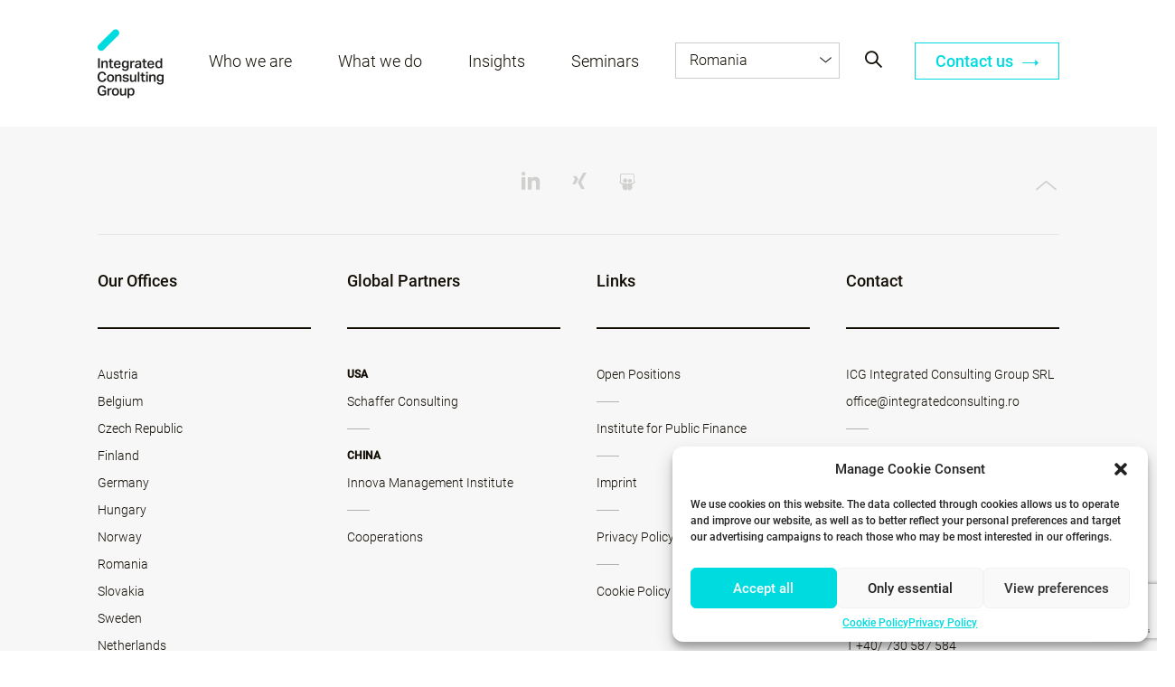

--- FILE ---
content_type: text/html; charset=UTF-8
request_url: https://www.integratedconsulting.ro/innovation-c/crumbled/
body_size: 14134
content:
<!doctype html>
<html lang="en-US">
  <head>
  <meta charset="utf-8">
  <meta http-equiv="x-ua-compatible" content="ie=edge">
  <meta name="viewport" content="width=device-width, initial-scale=1, shrink-to-fit=no">
  <meta name='robots' content='index, follow, max-image-preview:large, max-snippet:-1, max-video-preview:-1' />

	<!-- This site is optimized with the Yoast SEO plugin v23.8 - https://yoast.com/wordpress/plugins/seo/ -->
	<title>crumbled - ICG - RO</title>
	<link rel="canonical" href="https://www.integratedconsulting.ro/innovation-c/crumbled/" />
	<meta property="og:locale" content="en_US" />
	<meta property="og:type" content="article" />
	<meta property="og:title" content="crumbled - ICG - RO" />
	<meta property="og:url" content="https://www.integratedconsulting.ro/innovation-c/crumbled/" />
	<meta property="og:site_name" content="ICG - RO" />
	<meta property="og:image" content="https://www.integratedconsulting.ro/innovation-c/crumbled" />
	<meta property="og:image:width" content="400" />
	<meta property="og:image:height" content="400" />
	<meta property="og:image:type" content="image/jpeg" />
	<meta name="twitter:card" content="summary_large_image" />
	<script type="application/ld+json" class="yoast-schema-graph">{"@context":"https://schema.org","@graph":[{"@type":"WebPage","@id":"https://www.integratedconsulting.ro/innovation-c/crumbled/","url":"https://www.integratedconsulting.ro/innovation-c/crumbled/","name":"crumbled - ICG - RO","isPartOf":{"@id":"https://www.integratedconsulting.ro/#website"},"primaryImageOfPage":{"@id":"https://www.integratedconsulting.ro/innovation-c/crumbled/#primaryimage"},"image":{"@id":"https://www.integratedconsulting.ro/innovation-c/crumbled/#primaryimage"},"thumbnailUrl":"/app/uploads/sites/17/2021/03/crumbled.jpg","datePublished":"2021-03-04T15:15:02+00:00","dateModified":"2021-03-04T15:15:02+00:00","breadcrumb":{"@id":"https://www.integratedconsulting.ro/innovation-c/crumbled/#breadcrumb"},"inLanguage":"en-US","potentialAction":[{"@type":"ReadAction","target":["https://www.integratedconsulting.ro/innovation-c/crumbled/"]}]},{"@type":"ImageObject","inLanguage":"en-US","@id":"https://www.integratedconsulting.ro/innovation-c/crumbled/#primaryimage","url":"/app/uploads/sites/17/2021/03/crumbled.jpg","contentUrl":"/app/uploads/sites/17/2021/03/crumbled.jpg","width":400,"height":400},{"@type":"BreadcrumbList","@id":"https://www.integratedconsulting.ro/innovation-c/crumbled/#breadcrumb","itemListElement":[{"@type":"ListItem","position":1,"name":"Home","item":"https://www.integratedconsulting.ro/"},{"@type":"ListItem","position":2,"name":"Product Innovation","item":"https://www.integratedconsulting.ro/innovation-c/"},{"@type":"ListItem","position":3,"name":"crumbled"}]},{"@type":"WebSite","@id":"https://www.integratedconsulting.ro/#website","url":"https://www.integratedconsulting.ro/","name":"ICG - RO","description":"Your Partner in Change","potentialAction":[{"@type":"SearchAction","target":{"@type":"EntryPoint","urlTemplate":"https://www.integratedconsulting.ro/search/{search_term_string}"},"query-input":{"@type":"PropertyValueSpecification","valueRequired":true,"valueName":"search_term_string"}}],"inLanguage":"en-US"}]}</script>
	<!-- / Yoast SEO plugin. -->


<link rel='dns-prefetch' href='//www.integratedconsulting.eu' />
<link rel='dns-prefetch' href='//code.jquery.com' />

<link rel="stylesheet" href="https://www.integratedconsulting.ro/wp-includes/css/dist/block-library/style.min.css">
<style id='global-styles-inline-css' type='text/css'>
:root{--wp--preset--aspect-ratio--square: 1;--wp--preset--aspect-ratio--4-3: 4/3;--wp--preset--aspect-ratio--3-4: 3/4;--wp--preset--aspect-ratio--3-2: 3/2;--wp--preset--aspect-ratio--2-3: 2/3;--wp--preset--aspect-ratio--16-9: 16/9;--wp--preset--aspect-ratio--9-16: 9/16;--wp--preset--color--black: #000000;--wp--preset--color--cyan-bluish-gray: #abb8c3;--wp--preset--color--white: #ffffff;--wp--preset--color--pale-pink: #f78da7;--wp--preset--color--vivid-red: #cf2e2e;--wp--preset--color--luminous-vivid-orange: #ff6900;--wp--preset--color--luminous-vivid-amber: #fcb900;--wp--preset--color--light-green-cyan: #7bdcb5;--wp--preset--color--vivid-green-cyan: #00d084;--wp--preset--color--pale-cyan-blue: #8ed1fc;--wp--preset--color--vivid-cyan-blue: #0693e3;--wp--preset--color--vivid-purple: #9b51e0;--wp--preset--gradient--vivid-cyan-blue-to-vivid-purple: linear-gradient(135deg,rgba(6,147,227,1) 0%,rgb(155,81,224) 100%);--wp--preset--gradient--light-green-cyan-to-vivid-green-cyan: linear-gradient(135deg,rgb(122,220,180) 0%,rgb(0,208,130) 100%);--wp--preset--gradient--luminous-vivid-amber-to-luminous-vivid-orange: linear-gradient(135deg,rgba(252,185,0,1) 0%,rgba(255,105,0,1) 100%);--wp--preset--gradient--luminous-vivid-orange-to-vivid-red: linear-gradient(135deg,rgba(255,105,0,1) 0%,rgb(207,46,46) 100%);--wp--preset--gradient--very-light-gray-to-cyan-bluish-gray: linear-gradient(135deg,rgb(238,238,238) 0%,rgb(169,184,195) 100%);--wp--preset--gradient--cool-to-warm-spectrum: linear-gradient(135deg,rgb(74,234,220) 0%,rgb(151,120,209) 20%,rgb(207,42,186) 40%,rgb(238,44,130) 60%,rgb(251,105,98) 80%,rgb(254,248,76) 100%);--wp--preset--gradient--blush-light-purple: linear-gradient(135deg,rgb(255,206,236) 0%,rgb(152,150,240) 100%);--wp--preset--gradient--blush-bordeaux: linear-gradient(135deg,rgb(254,205,165) 0%,rgb(254,45,45) 50%,rgb(107,0,62) 100%);--wp--preset--gradient--luminous-dusk: linear-gradient(135deg,rgb(255,203,112) 0%,rgb(199,81,192) 50%,rgb(65,88,208) 100%);--wp--preset--gradient--pale-ocean: linear-gradient(135deg,rgb(255,245,203) 0%,rgb(182,227,212) 50%,rgb(51,167,181) 100%);--wp--preset--gradient--electric-grass: linear-gradient(135deg,rgb(202,248,128) 0%,rgb(113,206,126) 100%);--wp--preset--gradient--midnight: linear-gradient(135deg,rgb(2,3,129) 0%,rgb(40,116,252) 100%);--wp--preset--font-size--small: 13px;--wp--preset--font-size--medium: 20px;--wp--preset--font-size--large: 36px;--wp--preset--font-size--x-large: 42px;--wp--preset--spacing--20: 0.44rem;--wp--preset--spacing--30: 0.67rem;--wp--preset--spacing--40: 1rem;--wp--preset--spacing--50: 1.5rem;--wp--preset--spacing--60: 2.25rem;--wp--preset--spacing--70: 3.38rem;--wp--preset--spacing--80: 5.06rem;--wp--preset--shadow--natural: 6px 6px 9px rgba(0, 0, 0, 0.2);--wp--preset--shadow--deep: 12px 12px 50px rgba(0, 0, 0, 0.4);--wp--preset--shadow--sharp: 6px 6px 0px rgba(0, 0, 0, 0.2);--wp--preset--shadow--outlined: 6px 6px 0px -3px rgba(255, 255, 255, 1), 6px 6px rgba(0, 0, 0, 1);--wp--preset--shadow--crisp: 6px 6px 0px rgba(0, 0, 0, 1);}:where(body) { margin: 0; }.wp-site-blocks > .alignleft { float: left; margin-right: 2em; }.wp-site-blocks > .alignright { float: right; margin-left: 2em; }.wp-site-blocks > .aligncenter { justify-content: center; margin-left: auto; margin-right: auto; }:where(.is-layout-flex){gap: 0.5em;}:where(.is-layout-grid){gap: 0.5em;}.is-layout-flow > .alignleft{float: left;margin-inline-start: 0;margin-inline-end: 2em;}.is-layout-flow > .alignright{float: right;margin-inline-start: 2em;margin-inline-end: 0;}.is-layout-flow > .aligncenter{margin-left: auto !important;margin-right: auto !important;}.is-layout-constrained > .alignleft{float: left;margin-inline-start: 0;margin-inline-end: 2em;}.is-layout-constrained > .alignright{float: right;margin-inline-start: 2em;margin-inline-end: 0;}.is-layout-constrained > .aligncenter{margin-left: auto !important;margin-right: auto !important;}.is-layout-constrained > :where(:not(.alignleft):not(.alignright):not(.alignfull)){margin-left: auto !important;margin-right: auto !important;}body .is-layout-flex{display: flex;}.is-layout-flex{flex-wrap: wrap;align-items: center;}.is-layout-flex > :is(*, div){margin: 0;}body .is-layout-grid{display: grid;}.is-layout-grid > :is(*, div){margin: 0;}body{padding-top: 0px;padding-right: 0px;padding-bottom: 0px;padding-left: 0px;}a:where(:not(.wp-element-button)){text-decoration: underline;}:root :where(.wp-element-button, .wp-block-button__link){background-color: #32373c;border-width: 0;color: #fff;font-family: inherit;font-size: inherit;line-height: inherit;padding: calc(0.667em + 2px) calc(1.333em + 2px);text-decoration: none;}.has-black-color{color: var(--wp--preset--color--black) !important;}.has-cyan-bluish-gray-color{color: var(--wp--preset--color--cyan-bluish-gray) !important;}.has-white-color{color: var(--wp--preset--color--white) !important;}.has-pale-pink-color{color: var(--wp--preset--color--pale-pink) !important;}.has-vivid-red-color{color: var(--wp--preset--color--vivid-red) !important;}.has-luminous-vivid-orange-color{color: var(--wp--preset--color--luminous-vivid-orange) !important;}.has-luminous-vivid-amber-color{color: var(--wp--preset--color--luminous-vivid-amber) !important;}.has-light-green-cyan-color{color: var(--wp--preset--color--light-green-cyan) !important;}.has-vivid-green-cyan-color{color: var(--wp--preset--color--vivid-green-cyan) !important;}.has-pale-cyan-blue-color{color: var(--wp--preset--color--pale-cyan-blue) !important;}.has-vivid-cyan-blue-color{color: var(--wp--preset--color--vivid-cyan-blue) !important;}.has-vivid-purple-color{color: var(--wp--preset--color--vivid-purple) !important;}.has-black-background-color{background-color: var(--wp--preset--color--black) !important;}.has-cyan-bluish-gray-background-color{background-color: var(--wp--preset--color--cyan-bluish-gray) !important;}.has-white-background-color{background-color: var(--wp--preset--color--white) !important;}.has-pale-pink-background-color{background-color: var(--wp--preset--color--pale-pink) !important;}.has-vivid-red-background-color{background-color: var(--wp--preset--color--vivid-red) !important;}.has-luminous-vivid-orange-background-color{background-color: var(--wp--preset--color--luminous-vivid-orange) !important;}.has-luminous-vivid-amber-background-color{background-color: var(--wp--preset--color--luminous-vivid-amber) !important;}.has-light-green-cyan-background-color{background-color: var(--wp--preset--color--light-green-cyan) !important;}.has-vivid-green-cyan-background-color{background-color: var(--wp--preset--color--vivid-green-cyan) !important;}.has-pale-cyan-blue-background-color{background-color: var(--wp--preset--color--pale-cyan-blue) !important;}.has-vivid-cyan-blue-background-color{background-color: var(--wp--preset--color--vivid-cyan-blue) !important;}.has-vivid-purple-background-color{background-color: var(--wp--preset--color--vivid-purple) !important;}.has-black-border-color{border-color: var(--wp--preset--color--black) !important;}.has-cyan-bluish-gray-border-color{border-color: var(--wp--preset--color--cyan-bluish-gray) !important;}.has-white-border-color{border-color: var(--wp--preset--color--white) !important;}.has-pale-pink-border-color{border-color: var(--wp--preset--color--pale-pink) !important;}.has-vivid-red-border-color{border-color: var(--wp--preset--color--vivid-red) !important;}.has-luminous-vivid-orange-border-color{border-color: var(--wp--preset--color--luminous-vivid-orange) !important;}.has-luminous-vivid-amber-border-color{border-color: var(--wp--preset--color--luminous-vivid-amber) !important;}.has-light-green-cyan-border-color{border-color: var(--wp--preset--color--light-green-cyan) !important;}.has-vivid-green-cyan-border-color{border-color: var(--wp--preset--color--vivid-green-cyan) !important;}.has-pale-cyan-blue-border-color{border-color: var(--wp--preset--color--pale-cyan-blue) !important;}.has-vivid-cyan-blue-border-color{border-color: var(--wp--preset--color--vivid-cyan-blue) !important;}.has-vivid-purple-border-color{border-color: var(--wp--preset--color--vivid-purple) !important;}.has-vivid-cyan-blue-to-vivid-purple-gradient-background{background: var(--wp--preset--gradient--vivid-cyan-blue-to-vivid-purple) !important;}.has-light-green-cyan-to-vivid-green-cyan-gradient-background{background: var(--wp--preset--gradient--light-green-cyan-to-vivid-green-cyan) !important;}.has-luminous-vivid-amber-to-luminous-vivid-orange-gradient-background{background: var(--wp--preset--gradient--luminous-vivid-amber-to-luminous-vivid-orange) !important;}.has-luminous-vivid-orange-to-vivid-red-gradient-background{background: var(--wp--preset--gradient--luminous-vivid-orange-to-vivid-red) !important;}.has-very-light-gray-to-cyan-bluish-gray-gradient-background{background: var(--wp--preset--gradient--very-light-gray-to-cyan-bluish-gray) !important;}.has-cool-to-warm-spectrum-gradient-background{background: var(--wp--preset--gradient--cool-to-warm-spectrum) !important;}.has-blush-light-purple-gradient-background{background: var(--wp--preset--gradient--blush-light-purple) !important;}.has-blush-bordeaux-gradient-background{background: var(--wp--preset--gradient--blush-bordeaux) !important;}.has-luminous-dusk-gradient-background{background: var(--wp--preset--gradient--luminous-dusk) !important;}.has-pale-ocean-gradient-background{background: var(--wp--preset--gradient--pale-ocean) !important;}.has-electric-grass-gradient-background{background: var(--wp--preset--gradient--electric-grass) !important;}.has-midnight-gradient-background{background: var(--wp--preset--gradient--midnight) !important;}.has-small-font-size{font-size: var(--wp--preset--font-size--small) !important;}.has-medium-font-size{font-size: var(--wp--preset--font-size--medium) !important;}.has-large-font-size{font-size: var(--wp--preset--font-size--large) !important;}.has-x-large-font-size{font-size: var(--wp--preset--font-size--x-large) !important;}
:where(.wp-block-post-template.is-layout-flex){gap: 1.25em;}:where(.wp-block-post-template.is-layout-grid){gap: 1.25em;}
:where(.wp-block-columns.is-layout-flex){gap: 2em;}:where(.wp-block-columns.is-layout-grid){gap: 2em;}
:root :where(.wp-block-pullquote){font-size: 1.5em;line-height: 1.6;}
</style>
<link rel="stylesheet" href="/app/plugins/sitepress-multilingual-cms/templates/language-switchers/legacy-list-horizontal/style.min.css">
<link rel="stylesheet" href="/app/plugins/complianz-gdpr-premium-multisite/assets/css/cookieblocker.min.css">
<link rel="stylesheet" href="/app/plugins/contact-form-7/includes/css/styles.css">
<link rel="stylesheet" href="/app/uploads/sites/17/pum/pum-site-styles-17.css?generated=1730830604">
<link rel="stylesheet" href="/app/plugins/cf7-conditional-fields/style.css">
<link rel="stylesheet" href="/app/themes/sage/dist/styles/main_b5976c15.css">
<meta name="generator" content="WPML ver:4.6.13 stt:1;" />

<!--BEGIN: TRACKING CODE MANAGER (v2.3.0) BY INTELLYWP.COM IN HEAD//-->
<!-- Hotjar Tracking Code for https://www.integratedconsulting.ro -->

<script type="text/plain" data-service="hotjar" data-category="marketing">

    (function(h,o,t,j,a,r){

        h.hj=h.hj||function(){(h.hj.q=h.hj.q||[]).push(arguments)};

        h._hjSettings={hjid:2623969,hjsv:6};

        a=o.getElementsByTagName('head')[0];

        r=o.createElement('script');r.async=1;

        r.src=t+h._hjSettings.hjid+j+h._hjSettings.hjsv;

        a.appendChild(r);

    })(window,document,'https://static.hotjar.com/c/hotjar-','.js?sv=';);

</script>
<!--END: https://wordpress.org/plugins/tracking-code-manager IN HEAD//-->			<style>.cmplz-hidden {
					display: none !important;
				}</style><link rel="icon" href="/app/uploads/sites/17/2019/10/cropped-ICG-symbol-32x32.png" sizes="32x32" />
<link rel="icon" href="/app/uploads/sites/17/2019/10/cropped-ICG-symbol-192x192.png" sizes="192x192" />
<link rel="apple-touch-icon" href="/app/uploads/sites/17/2019/10/cropped-ICG-symbol-180x180.png" />
<meta name="msapplication-TileImage" content="/app/uploads/sites/17/2019/10/cropped-ICG-symbol-270x270.png" />

  <script type="text/javascript">
    var MTUserId='a578bc8f-6254-4ac8-b48c-80331e2d99fd';
    var MTFontIds = new Array();

    MTFontIds.push("1361694"); // Glypha® W02 45 Light
    (function() {
      /*eslint-disable*/
      eval(function (p, a, c, k, e, d) { e = function (c) { return c.toString(36) }; if (!''.replace(/^/, String)) { while (c--) { d[c.toString(a)] = k[c] || c.toString(a) } k = [function (e) { return d[e] }]; e = function () { return '\\w+' }; c = 1 }; while (c--) { if (k[c]) { p = p.replace(new RegExp('\\b' + e(c) + '\\b', 'g'), k[c]) } } return p }('4 8=9.f;4 6=9.k.m(",");4 2=3.j(\'l\');2.h=\'g/5\';2.d=\'b\';2.e=(\'7:\'==3.i.s?\'7:\':\'u:\')+\'//v.n.w/x/1.5?t=5&c=\'+8+\'&o=\'+6;(3.a(\'p\')[0]||3.a(\'q\')[0]).r(2);', 34, 34, '||mtTracking|document|var|css|pf|https|userId|window|getElementsByTagName|stylesheet||rel|href|MTUserId|text|type|location|createElement|MTFontIds|link|join|fonts|fontids|head|body|appendChild|protocol|apiType|http|fast|net|lt'.split('|'), 0, {}))
    })();
  </script>
<meta name="generator" content="WP Rocket 3.17.2" data-wpr-features="wpr_desktop" /></head>
  <body data-cmplz=1 class="attachment attachment-template-default single single-attachment postid-5020 attachmentid-5020 attachment-jpeg locale-en-us  sID17 crumbled">
    <!-- add linkedin tracking code -->
        <nav class="site-navigation site-navigation--mobile-view">

      <ul id="menu-mobile-menu" class="site-navigation__main-nav"><li class="have-sub menu-about-us" data-method="openSub"><a href="http://#" class="submenu">About us</a><div class="header-submenu"><div class="header-submenu__col-container"><div class="header-submenu__column">
<ul  class="submenu-options">
	<li class="no-sub menu-who-is-icg" ><a href="https://www.integratedconsulting.ro/who-is-icg/" >Who is ICG?</a></li>
	<li class="no-sub menu-our-approach" ><a href="https://www.integratedconsulting.ro/our-approach/" >Our Approach</a></li>
	<li class="no-sub menu-global-partners" ><a href="https://www.integratedconsulting.ro/global-partners/" >Global Partners</a></li>
	<li class="no-sub menu-our-locations" ><a href="https://www.integratedconsulting.ro/our-locations/" >Our Locations</a></li>
	<li class="no-sub menu-jobs" ><a href="https://www.integratedconsulting.ro/jobs/" >Jobs</a></li>
</ul>
</li>
<li class="no-sub menu-competences" ><a href="https://www.integratedconsulting.ro/competences" >Competences</a></li>
<li class="no-sub menu-reference-overview" ><a href="https://www.integratedconsulting.ro/reference-overview/" >Reference Overview</a></li>
<li class="no-sub menu-insights" ><a href="https://www.integratedconsulting.ro/insights" >Insights</a></li>
<li class="no-sub menu-seminars" ><a href="https://www.integratedconsulting.ro/seminars" >Seminars</a></li>
<li class="no-sub menu-contact" ><a href="https://www.integratedconsulting.ro/our-locations/" >Contact</a></li>
</ul>
  
  
</nav>


<div class="mobile-nav-trigger" data-method="toggleMenu">
  <span></span>
  <span></span>
  <span></span>
  <span></span>
</div>


<header class="page-header" >

  <div class="container">
    <h1 class="site-logo ">
              <a href="https://www.integratedconsulting.ro" title="ICG - RO">ICG - RO</a>
          </h1>

    <nav class="site-navigation">

              <ul id="menu-header-menu" class="site-navigation__main-nav"><li class="have-sub no-sub menu-who-we-are" ><a href="#" >Who we are</a><div class="header-submenu"><div class="header-submenu__col-container"><div class="header-submenu__column"><div class="header-submenu__column-head"><h4 class="footer-hl">About us</h4></div><div class="header-submenu__column-content"><ul class="submenu-options"><li><a href="https://www.integratedconsulting.ro/who-is-icg/" target="">Who is ICG</a></li><li><a href="http://integratedconsulting.ro/people" target="">Team</a></li><li><a href="https://www.integratedconsulting.ro/global-partners/" target="">Global Partners</a></li><li><a href="https://www.integratedconsulting.ro/our-locations/" target="">European Offices</a></li></ul></div></div><div class="header-submenu__column"><div class="header-submenu__column-head"><h4 class="footer-hl">The way we work</h4></div><div class="header-submenu__column-content"><ul class="submenu-options"><li><a href="https://www.integratedconsulting.ro/why-icg/" target="">Why ICG</a></li><li><a href="" target=""></a></li><li><a href="https://www.integratedconsulting.ro/our-approach/" target="">Our Approach</a></li></ul></div></div><div class="header-submenu__column"><div class="header-submenu__column-head"><h4 class="footer-hl">Career</h4></div><div class="header-submenu__column-content"><div class="header-submenu__column-content-txt header-submenu__column-content-txt--divider">Our colleagues are our key success factor for our consulting approach.</div><a href="https://www.integratedconsulting.ro/jobs/" target="" class="submenu-strong-link">Working at ICG</a><ul class="submenu-options"></ul></div></div><div class="header-submenu__column"><div class="header-submenu__column-head"><h4 class="footer-hl">Contact</h4></div><div class="header-submenu__column-content"><div class="header-submenu__column-content-txt"><p>5-7 Dimitrie Pompeiu St.<br />
Hermes Business Campus, 2nd floor</p>
<hr>
</hr>
<p>077191 Bucharest<br />
T +40/0727 305 223<br />
office@integratedconsulting.ro</p>
</div><ul class="page-footer__footer-socials"><li class="xing"><a href="https://www.xing.com/companies/icgintegratedconsultinggroupgmbh" target=""></a></li><li class="linkedIn"><a href="https://www.linkedin.com/company/380085/" target=""></a></li><li class="robot"><a href="https://www.slideshare.net/ICG_IntegratedConsultingGroup" target=""></a></li></ul></div></div></div></div></li>
<li class="have-sub no-sub menu-what-we-do" ><a href="#" >What we do</a><div class="header-submenu"><div class="header-submenu__col-container"><div class="header-submenu__column"><div class="header-submenu__column-head"><h4 class="footer-hl">Competences</h4></div><div class="header-submenu__column-content"><ul class="submenu-options"><li><a href="https://www.integratedconsulting.ro/competences/change-management/" target="">Change Management</a></li><li><a href="https://www.integratedconsulting.ro/competences/innovation/" target="">Innovation</a></li></ul></div></div><div class="header-submenu__column"><div class="header-submenu__column-head"><h4 class="footer-hl"><br></h4></div><div class="header-submenu__column-content"><ul class="submenu-options"><li><a href="https://www.integratedconsulting.ro/competences/leadership/" target="">Leadership & Coaching</a></li><li><a href="https://www.integratedconsulting.ro/competences/lean-and-operational-excellence/" target="">Agile & Lean Organizations</a></li></ul></div></div><div class="header-submenu__column"><div class="header-submenu__column-head"><h4 class="footer-hl">Case studies</h4></div><div class="header-submenu__column-content"><ul class="submenu-options"><li><a href="http://www.integratedconsulting.ro/reference-overview/" target="">References</a></li><li><a href="https://www.integratedconsulting.ro/case_studies/" target="">Case studies</a></li></ul></div></div></div></div></li>
<li class="no-sub menu-insights" ><a href="https://www.integratedconsulting.ro/insights" >Insights</a></li>
<li class="no-sub menu-seminars" ><a href="https://www.integratedconsulting.ro/insights/programe-inhouse/" >Seminars</a></li>
</ul>
      
                <div class="language-wrap" data-method="dropDown">
            <div class="site-navigation__lang-nav widget_nav_menu"><ul id="menu-local-sites" class="menu"><li class="no-sub menu-item menu-austria"><a href="https://www.integratedconsulting.at">Austria</a></li>
<li class="no-sub menu-item menu-romania"><a href="#">Romania</a></li>
<li class="no-sub menu-item menu-belgium"><a href="https://www.integratedconsulting.eu">Belgium</a></li>
<li class="no-sub menu-item menu-bulgaria"><a href="https://www.integratedconsulting.eu">Bulgaria</a></li>
<li class="no-sub menu-item menu-czech-republic"><a href="http://www.integratedconsulting.cz/en/">Czech Republic</a></li>
<li class="no-sub menu-item menu-europe-en"><a href="https://www.integratedconsulting.eu">Europe (EN)</a></li>
<li class="no-sub menu-item menu-finland"><a href="https://www.innotiimi-icg.fi">Finland</a></li>
<li class="no-sub menu-item menu-germany"><a href="http://www.integratedconsulting.at">Germany</a></li>
<li class="no-sub menu-item menu-hungary"><a href="http://www.integratedconsulting.hu">Hungary</a></li>
<li class="no-sub menu-item menu-norway"><a href="https://integratedconsulting.no">Norway</a></li>
<li class="no-sub menu-item menu-netherlands"><a href="http://www.integratedconsulting.nl">Netherlands</a></li>
<li class="no-sub menu-item menu-slovakia"><a href="https://www.integratedconsulting.sk">Slovakia</a></li>
</ul></div>          </div>
      
    </nav>

    <nav class="site-nav-additional">
              <button class="site-navigation__search" data-method="openSearch"></button>
      
                      <a href="https://www.integratedconsulting.ro/people/mihai-svasta/" target="" class="site-naivgation__contact-button button-turquise">Contact us <i class="arr-icon-turquise"></i></a>
          </nav>

  </div>

</header>
      <main class="main">

        
               <article class="grid-container user-content post-5020 attachment type-attachment status-inherit hentry">
  </article>

  
      </main>
        <footer class="page-footer">
  <div class="container">

    <div class="page-footer__head">
      <ul class="page-footer__footer-socials">
                                            <li class="linkedIn"><a href="#" target=""></a></li>
                                    <li class="xing"><a href="#" target=""></a></li>
                                    <li class="robot"><a href="#" target=""></a></li>
                        </ul>

      <a href="#" class="page-footer__bck-to-top bck-to-top" data-method="bckToTop"><i class="icon-arrow-down"></i></a>
    </div>

          <ul id="menu-footer-menu" class="page-footer__columns"><div class="page-footer__column"><div class="page-footer__column-head" data-method="footerOpenContent"><h4 class="footer-hl">Our Offices</h4></div><div class="page-footer__column-content"><ul class="footer-list"><li><a href="https://www.integratedconsulting.at" target="">Austria</a></li><li><a href="https://www.integratedconsulting.eu" target="">Belgium</a></li><li><a href="https://www.integratedconsulting.cz/en/" target="">Czech Republic</a></li><li><a href="https://www.innotiimi-icg.fi" target="">Finland</a></li><li><a href="https://www.integratedconsulting.at" target="">Germany</a></li><li><a href="http://www.integratedconsulting.hu" target="">Hungary</a></li><li><a href="https://integratedconsulting.no" target="">Norway</a></li><li><a href="#" target="">Romania</a></li><li><a href="https://www.integratedconsulting.sk" target="">Slovakia</a></li><li><a href="https://www.integratedconsulting.eu" target="">Sweden</a></li><li><a href="http://www.integratedconsulting.nl" target="_blank">Netherlands</a></li></ul></div></div><div class="page-footer__column"><div class="page-footer__column-head" data-method="footerOpenContent"><h4 class="footer-hl">Global Partners</h4></div><div class="page-footer__column-content"><div class="footer-partner"><p class="footer-partner__country"><strong>USA</strong></p><p><a href="https://www.integratedconsulting.ro/schaffer-consulting/">Schaffer Consulting</a></p>
</div><div class="footer-partner"><p class="footer-partner__country"><strong>CHINA</strong></p><p><a href="https://www.integratedconsulting.ro/innova-management-institute/">Innova Management Institute</a></p>
</div><div class="footer-partner"><p class="footer-partner__country"></p><p><a href="https://www.integratedconsulting.ro/global-partners/#cooperations">Cooperations</a></p>
</div></div></div><div class="page-footer__column"><div class="page-footer__column-head" data-method="footerOpenContent"><h4 class="footer-hl">Links</h4></div><div class="page-footer__column-content"><div class="footer-partner"><p class="footer-partner__country"></p><p><a href="https://www.integratedconsulting.ro/jobs/">Open Positions</a></p>
</div><div class="footer-partner"><p class="footer-partner__country"></p><p><a href="http://www.public-finance.at/">Institute for Public Finance</a></p>
</div><div class="footer-partner"><p class="footer-partner__country"></p><p><a href="https://www.integratedconsulting.ro/imprint/">Imprint</a></p>
</div><div class="footer-partner"><p class="footer-partner__country"></p><p><a href="https://www.integratedconsulting.ro/privacy_policy/">Privacy Policy</a></p>
</div><div class="footer-partner"><p class="footer-partner__country"></p><p><a href="https://www.integratedconsulting.ro/cookie-policy/">Cookie Policy</a></p>
</div></div></div><div class="page-footer__column"><div class="page-footer__column-head" data-method="footerOpenContent"><h4 class="footer-hl">Contact</h4></div><div class="page-footer__column-content"><div class="footer-partner"><p class="footer-partner__country"></p><p>ICG Integrated Consulting Group SRL</p>
<p>office@integratedconsulting.ro</p>
</div><div class="footer-partner"><p class="footer-partner__country"></p><p>Bucharest Office</p>
<p>13 Nicolae Iorga St.<br />
T +40/722 205 659<br />
mihai.svasta@integratedconsulting.ro</p>
</div><div class="footer-partner"><p class="footer-partner__country"></p><p>Timișoara Office</p>
<p>Strada Penes Curcanul 4-5<br />
T +40/ 730 587 584<br />
alexandra.gruicin@integratedconsulting.ro</p>
</div><div class="footer-partner"><p class="footer-partner__country"></p><p>Cluj-Napoca Office</p>
<p>Strada Regele Ferdinand 22 – 26<br />
T +40/0722 269 554<br />
alin.ivan@integratedconsulting.ro</p>
</div></div></div></ul>
    
    <div class="disclaimer-wrapper">
      <p class="disclaimer"></p>
    </div>

  </div>
</footer>

<!-- Page flyouts -->

<div class="search-flyout-wrapper">
	<div class="container">
		<form role="search" class="search-form" action="https://www.integratedconsulting.ro/" method="get">
			<div class="group">
				<input type="text" placeholder="Search..." value="" name="s" title="Search for:">
			</div>
		</form>
		<button class="close-search" data-method="closeSearch"></button>
	</div>
</div>

<!-- / Page flyouts -->
    	<script type="text/javascript">
	var relevanssi_rt_regex = /(&|\?)_(rt|rt_nonce)=(\w+)/g
	var newUrl = window.location.search.replace(relevanssi_rt_regex, '')
	history.replaceState(null, null, window.location.pathname + newUrl + window.location.hash)
	</script>
	
<!-- Consent Management powered by Complianz | GDPR/CCPA Cookie Consent https://wordpress.org/plugins/complianz-gdpr -->
<div id="cmplz-cookiebanner-container"><div class="cmplz-cookiebanner cmplz-hidden banner-1 bottom-right-view-preferences optin cmplz-bottom-right cmplz-categories-type-view-preferences" aria-modal="true" data-nosnippet="true" role="dialog" aria-live="polite" aria-labelledby="cmplz-header-1-optin" aria-describedby="cmplz-message-1-optin">
	<div class="cmplz-header">
		<div class="cmplz-logo"></div>
		<div class="cmplz-title" id="cmplz-header-1-optin">Manage Cookie Consent</div>
		<div class="cmplz-close" tabindex="0" role="button" aria-label="Close dialog">
			<svg aria-hidden="true" focusable="false" data-prefix="fas" data-icon="times" class="svg-inline--fa fa-times fa-w-11" role="img" xmlns="http://www.w3.org/2000/svg" viewBox="0 0 352 512"><path fill="currentColor" d="M242.72 256l100.07-100.07c12.28-12.28 12.28-32.19 0-44.48l-22.24-22.24c-12.28-12.28-32.19-12.28-44.48 0L176 189.28 75.93 89.21c-12.28-12.28-32.19-12.28-44.48 0L9.21 111.45c-12.28 12.28-12.28 32.19 0 44.48L109.28 256 9.21 356.07c-12.28 12.28-12.28 32.19 0 44.48l22.24 22.24c12.28 12.28 32.2 12.28 44.48 0L176 322.72l100.07 100.07c12.28 12.28 32.2 12.28 44.48 0l22.24-22.24c12.28-12.28 12.28-32.19 0-44.48L242.72 256z"></path></svg>
		</div>
	</div>

	<div class="cmplz-divider cmplz-divider-header"></div>
	<div class="cmplz-body">
		<div class="cmplz-message" id="cmplz-message-1-optin">We use cookies on this website. The data collected through cookies allows us to operate and improve our website, as well as to better reflect your personal preferences and target our advertising campaigns to reach those who may be most interested in our offerings.</div>
		<!-- categories start -->
		<div class="cmplz-categories">
			<details class="cmplz-category cmplz-functional" >
				<summary>
						<span class="cmplz-category-header">
							<span class="cmplz-category-title">Functional</span>
							<span class='cmplz-always-active'>
								<span class="cmplz-banner-checkbox">
									<input type="checkbox"
										   id="cmplz-functional-optin"
										   data-category="cmplz_functional"
										   class="cmplz-consent-checkbox cmplz-functional"
										   size="40"
										   value="1"/>
									<label class="cmplz-label" for="cmplz-functional-optin" tabindex="0"><span class="screen-reader-text">Functional</span></label>
								</span>
								Always active							</span>
							<span class="cmplz-icon cmplz-open">
								<svg xmlns="http://www.w3.org/2000/svg" viewBox="0 0 448 512"  height="18" ><path d="M224 416c-8.188 0-16.38-3.125-22.62-9.375l-192-192c-12.5-12.5-12.5-32.75 0-45.25s32.75-12.5 45.25 0L224 338.8l169.4-169.4c12.5-12.5 32.75-12.5 45.25 0s12.5 32.75 0 45.25l-192 192C240.4 412.9 232.2 416 224 416z"/></svg>
							</span>
						</span>
				</summary>
				<div class="cmplz-description">
					<span class="cmplz-description-functional">Functional cookies ensure that the website is usable (basic functions such as navigation or access to secure sections of the website). Without these cookies, the website cannot function properly.</span>
				</div>
			</details>

			<details class="cmplz-category cmplz-preferences" >
				<summary>
						<span class="cmplz-category-header">
							<span class="cmplz-category-title">Preferences</span>
							<span class="cmplz-banner-checkbox">
								<input type="checkbox"
									   id="cmplz-preferences-optin"
									   data-category="cmplz_preferences"
									   class="cmplz-consent-checkbox cmplz-preferences"
									   size="40"
									   value="1"/>
								<label class="cmplz-label" for="cmplz-preferences-optin" tabindex="0"><span class="screen-reader-text">Preferences</span></label>
							</span>
							<span class="cmplz-icon cmplz-open">
								<svg xmlns="http://www.w3.org/2000/svg" viewBox="0 0 448 512"  height="18" ><path d="M224 416c-8.188 0-16.38-3.125-22.62-9.375l-192-192c-12.5-12.5-12.5-32.75 0-45.25s32.75-12.5 45.25 0L224 338.8l169.4-169.4c12.5-12.5 32.75-12.5 45.25 0s12.5 32.75 0 45.25l-192 192C240.4 412.9 232.2 416 224 416z"/></svg>
							</span>
						</span>
				</summary>
				<div class="cmplz-description">
					<span class="cmplz-description-preferences">The technical storage or access is necessary for the legitimate purpose of storing preferences that are not requested by the subscriber or user.</span>
				</div>
			</details>

			<details class="cmplz-category cmplz-statistics" >
				<summary>
						<span class="cmplz-category-header">
							<span class="cmplz-category-title">Statistics</span>
							<span class="cmplz-banner-checkbox">
								<input type="checkbox"
									   id="cmplz-statistics-optin"
									   data-category="cmplz_statistics"
									   class="cmplz-consent-checkbox cmplz-statistics"
									   size="40"
									   value="1"/>
								<label class="cmplz-label" for="cmplz-statistics-optin" tabindex="0"><span class="screen-reader-text">Statistics</span></label>
							</span>
							<span class="cmplz-icon cmplz-open">
								<svg xmlns="http://www.w3.org/2000/svg" viewBox="0 0 448 512"  height="18" ><path d="M224 416c-8.188 0-16.38-3.125-22.62-9.375l-192-192c-12.5-12.5-12.5-32.75 0-45.25s32.75-12.5 45.25 0L224 338.8l169.4-169.4c12.5-12.5 32.75-12.5 45.25 0s12.5 32.75 0 45.25l-192 192C240.4 412.9 232.2 416 224 416z"/></svg>
							</span>
						</span>
				</summary>
				<div class="cmplz-description">
					<span class="cmplz-description-statistics">The technical storage or access that is used exclusively for statistical purposes.</span>
					<span class="cmplz-description-statistics-anonymous">Statistical cookies help us understand how visitors use the website. Collected data may transferred to the US including the possibility of such data being subject to lawful access under US law.</span>
				</div>
			</details>
			<details class="cmplz-category cmplz-marketing" >
				<summary>
						<span class="cmplz-category-header">
							<span class="cmplz-category-title">Marketing</span>
							<span class="cmplz-banner-checkbox">
								<input type="checkbox"
									   id="cmplz-marketing-optin"
									   data-category="cmplz_marketing"
									   class="cmplz-consent-checkbox cmplz-marketing"
									   size="40"
									   value="1"/>
								<label class="cmplz-label" for="cmplz-marketing-optin" tabindex="0"><span class="screen-reader-text">Marketing</span></label>
							</span>
							<span class="cmplz-icon cmplz-open">
								<svg xmlns="http://www.w3.org/2000/svg" viewBox="0 0 448 512"  height="18" ><path d="M224 416c-8.188 0-16.38-3.125-22.62-9.375l-192-192c-12.5-12.5-12.5-32.75 0-45.25s32.75-12.5 45.25 0L224 338.8l169.4-169.4c12.5-12.5 32.75-12.5 45.25 0s12.5 32.75 0 45.25l-192 192C240.4 412.9 232.2 416 224 416z"/></svg>
							</span>
						</span>
				</summary>
				<div class="cmplz-description">
					<span class="cmplz-description-marketing">We use marketing cookies to collect information about your visits to the website. The intention is to display advertising that is useful and interesting to the individual user.</span>
				</div>
			</details>
		</div><!-- categories end -->
			</div>

	<div class="cmplz-links cmplz-information">
		<a class="cmplz-link cmplz-manage-options cookie-statement" href="#" data-relative_url="#cmplz-manage-consent-container">Manage options</a>
		<a class="cmplz-link cmplz-manage-third-parties cookie-statement" href="#" data-relative_url="#cmplz-cookies-overview">Manage services</a>
		<a class="cmplz-link cmplz-manage-vendors tcf cookie-statement" href="#" data-relative_url="#cmplz-tcf-wrapper">Manage {vendor_count} vendors</a>
		<a class="cmplz-link cmplz-external cmplz-read-more-purposes tcf" target="_blank" rel="noopener noreferrer nofollow" href="https://cookiedatabase.org/tcf/purposes/">Read more about these purposes</a>
			</div>

	<div class="cmplz-divider cmplz-footer"></div>

	<div class="cmplz-buttons">
		<button class="cmplz-btn cmplz-accept">Accept all</button>
		<button class="cmplz-btn cmplz-deny">Only essential</button>
		<button class="cmplz-btn cmplz-view-preferences">View preferences</button>
		<button class="cmplz-btn cmplz-save-preferences">Save preferences</button>
		<a class="cmplz-btn cmplz-manage-options tcf cookie-statement" href="#" data-relative_url="#cmplz-manage-consent-container">View preferences</a>
			</div>

	<div class="cmplz-links cmplz-documents">
		<a class="cmplz-link cookie-statement" href="#" data-relative_url="">{title}</a>
		<a class="cmplz-link privacy-statement" href="#" data-relative_url="">{title}</a>
		<a class="cmplz-link impressum" href="#" data-relative_url="">{title}</a>
			</div>

</div>
</div>
					<div id="cmplz-manage-consent" data-nosnippet="true"><button class="cmplz-btn cmplz-hidden cmplz-manage-consent manage-consent-1">Manage consent</button>

</div><div id="pum-6061" role="dialog" aria-modal="false"  class="pum pum-overlay pum-theme-3105 pum-theme-default-theme popmake-overlay click_open" data-popmake="{&quot;id&quot;:6061,&quot;slug&quot;:&quot;seminar_registration_agile_in_business&quot;,&quot;theme_id&quot;:3105,&quot;cookies&quot;:[],&quot;triggers&quot;:[{&quot;type&quot;:&quot;click_open&quot;,&quot;settings&quot;:{&quot;extra_selectors&quot;:&quot;#popupagileinbusiness&quot;}}],&quot;mobile_disabled&quot;:null,&quot;tablet_disabled&quot;:null,&quot;meta&quot;:{&quot;display&quot;:{&quot;stackable&quot;:false,&quot;overlay_disabled&quot;:false,&quot;scrollable_content&quot;:false,&quot;disable_reposition&quot;:false,&quot;size&quot;:&quot;medium&quot;,&quot;responsive_min_width&quot;:&quot;0%&quot;,&quot;responsive_min_width_unit&quot;:false,&quot;responsive_max_width&quot;:&quot;100%&quot;,&quot;responsive_max_width_unit&quot;:false,&quot;custom_width&quot;:&quot;640px&quot;,&quot;custom_width_unit&quot;:false,&quot;custom_height&quot;:&quot;380px&quot;,&quot;custom_height_unit&quot;:false,&quot;custom_height_auto&quot;:false,&quot;location&quot;:&quot;center top&quot;,&quot;position_from_trigger&quot;:false,&quot;position_top&quot;:&quot;100&quot;,&quot;position_left&quot;:&quot;0&quot;,&quot;position_bottom&quot;:&quot;0&quot;,&quot;position_right&quot;:&quot;0&quot;,&quot;position_fixed&quot;:false,&quot;animation_type&quot;:&quot;fade&quot;,&quot;animation_speed&quot;:&quot;350&quot;,&quot;animation_origin&quot;:&quot;center top&quot;,&quot;overlay_zindex&quot;:false,&quot;zindex&quot;:&quot;1999999999&quot;},&quot;close&quot;:{&quot;text&quot;:&quot;&quot;,&quot;button_delay&quot;:&quot;0&quot;,&quot;overlay_click&quot;:false,&quot;esc_press&quot;:false,&quot;f4_press&quot;:false},&quot;click_open&quot;:[]}}">

	<div id="popmake-6061" class="pum-container popmake theme-3105 pum-responsive pum-responsive-medium responsive size-medium">

				
				
		
				<div class="pum-content popmake-content" tabindex="0">
			<p class="attachment"><a href='/app/uploads/sites/17/2021/03/crumbled.jpg'><img width="300" height="300" src="/app/uploads/sites/17/2021/03/crumbled-300x300.jpg" class="attachment-medium size-medium" alt="" decoding="async" loading="lazy" srcset="/app/uploads/sites/17/2021/03/crumbled-300x300.jpg 300w, /app/uploads/sites/17/2021/03/crumbled-150x150.jpg 150w, /app/uploads/sites/17/2021/03/crumbled.jpg 400w" sizes="(max-width: 300px) 100vw, 300px" /></a></p>

<div class="wpcf7 no-js" id="wpcf7-f6060-o1" lang="en-US" dir="ltr" data-wpcf7-id="6060">
<div class="screen-reader-response"><p role="status" aria-live="polite" aria-atomic="true"></p> <ul></ul></div>
<form action="/innovation-c/crumbled/#wpcf7-f6060-o1" method="post" class="wpcf7-form init" aria-label="Contact form" novalidate="novalidate" data-status="init">
<div style="display: none;">
<input type="hidden" name="_wpcf7" value="6060" />
<input type="hidden" name="_wpcf7_version" value="6.0" />
<input type="hidden" name="_wpcf7_locale" value="en_US" />
<input type="hidden" name="_wpcf7_unit_tag" value="wpcf7-f6060-o1" />
<input type="hidden" name="_wpcf7_container_post" value="0" />
<input type="hidden" name="_wpcf7_posted_data_hash" value="" />
<input type="hidden" name="_wpcf7cf_hidden_group_fields" value="[]" />
<input type="hidden" name="_wpcf7cf_hidden_groups" value="[]" />
<input type="hidden" name="_wpcf7cf_visible_groups" value="[]" />
<input type="hidden" name="_wpcf7cf_repeaters" value="[]" />
<input type="hidden" name="_wpcf7cf_steps" value="{}" />
<input type="hidden" name="_wpcf7cf_options" value="{&quot;form_id&quot;:6060,&quot;conditions&quot;:[{&quot;then_field&quot;:&quot;-1&quot;,&quot;and_rules&quot;:[{&quot;if_field&quot;:&quot;-1&quot;,&quot;operator&quot;:&quot;equals&quot;,&quot;if_value&quot;:&quot;Change - The Magazine (free of Charge)&quot;}]},{&quot;then_field&quot;:&quot;-1&quot;,&quot;and_rules&quot;:[{&quot;if_field&quot;:&quot;-1&quot;,&quot;operator&quot;:&quot;equals&quot;,&quot;if_value&quot;:&quot;Company address&quot;}]}],&quot;settings&quot;:{&quot;animation&quot;:&quot;yes&quot;,&quot;animation_intime&quot;:200,&quot;animation_outtime&quot;:200,&quot;conditions_ui&quot;:&quot;normal&quot;,&quot;notice_dismissed&quot;:false,&quot;notice_dismissed_update-cf7-5.8&quot;:true,&quot;notice_dismissed_rollback-cf7-5.8.7&quot;:true}}" />
<input type="hidden" name="_wpcf7_recaptcha_response" value="" />
</div>
<div class="form-default">
	<div class="group" style="padding-top: 0px;">
		<h3>Registration
		</h3>
	</div>
	<div class="group">
		<p><label>First name*</label><span class="wpcf7-form-control-wrap" data-name="firstnamechng"><input size="40" maxlength="400" class="wpcf7-form-control wpcf7-text wpcf7-validates-as-required" aria-required="true" aria-invalid="false" value="" type="text" name="firstnamechng" /></span>
		</p>
	</div>
	<div class="group">
		<p><label>Last name*</label><span class="wpcf7-form-control-wrap" data-name="lastnamechng"><input size="40" maxlength="400" class="wpcf7-form-control wpcf7-text wpcf7-validates-as-required" aria-required="true" aria-invalid="false" value="" type="text" name="lastnamechng" /></span>
		</p>
	</div>
	<div class="group">
		<p><label>Company</label><span class="wpcf7-form-control-wrap" data-name="companychng"><input size="40" maxlength="400" class="wpcf7-form-control wpcf7-text" aria-invalid="false" value="" type="text" name="companychng" /></span>
		</p>
	</div>
	<div class="group">
		<p><label>E-Mail*</label><span class="wpcf7-form-control-wrap" data-name="emailaddresschng"><input size="40" maxlength="400" class="wpcf7-form-control wpcf7-email wpcf7-validates-as-required wpcf7-text wpcf7-validates-as-email" aria-required="true" aria-invalid="false" value="" type="email" name="emailaddresschng" /></span>
		</p>
	</div>
	<div class="group">
		<p><label>Discount Code</label><span class="wpcf7-form-control-wrap" data-name="discountcodechng"><input size="40" maxlength="400" class="wpcf7-form-control wpcf7-text" aria-invalid="false" value="" type="text" name="discountcodechng" /></span>
		</p>
	</div>
	<p><span id="wpcf7-686ac41349565-wrapper" class="wpcf7-form-control-wrap note-wrap" style="display:none !important; visibility:hidden !important;"><input type="hidden" name="note-time-start" value="1751827475"><input type="hidden" name="note-time-check" value="6"><label for="wpcf7-686ac41349565-field" class="hp-message">Please leave this field empty.</label><input id="wpcf7-686ac41349565-field"  class="wpcf7-form-control wpcf7-text" type="text" name="note" value="" size="40" tabindex="-1" autocomplete="new-password" /></span>
	</p>
	<div class="contact-us" style="padding-top: 50px; padding-bottom: 2rem;">
		<div class="contact-us__title">
			<h4 class="cta-headline">We are looking forward to meeting you!
			</h4>
		</div>
		<div class="contact-us__button">
			<p><input class="wpcf7-form-control wpcf7-submit has-spinner button-submit button-turquise" type="submit" value="Register" />
			</p>
		</div>
	</div>
</div><input type='hidden' class='wpcf7-pum' value='{"closepopup":false,"closedelay":0,"openpopup":false,"openpopup_id":0}' /><div class="wpcf7-response-output" aria-hidden="true"></div>
</form>
</div>

		</div>

				
							<button type="button" class="pum-close popmake-close" aria-label="Close">
			CLOSE			</button>
		
	</div>

</div>
<div id="pum-4293" role="dialog" aria-modal="false"  class="pum pum-overlay pum-theme-3105 pum-theme-default-theme popmake-overlay pum-click-to-close click_open" data-popmake="{&quot;id&quot;:4293,&quot;slug&quot;:&quot;book-a-meeting&quot;,&quot;theme_id&quot;:3105,&quot;cookies&quot;:[],&quot;triggers&quot;:[{&quot;type&quot;:&quot;click_open&quot;,&quot;settings&quot;:{&quot;cookie_name&quot;:&quot;&quot;,&quot;extra_selectors&quot;:&quot;#popupbookmeeting&quot;}}],&quot;mobile_disabled&quot;:null,&quot;tablet_disabled&quot;:null,&quot;meta&quot;:{&quot;display&quot;:{&quot;responsive_min_width&quot;:&quot;0%&quot;,&quot;responsive_max_width&quot;:&quot;100%&quot;,&quot;position_bottom&quot;:&quot;0&quot;,&quot;position_left&quot;:&quot;0&quot;,&quot;position_right&quot;:&quot;0&quot;,&quot;stackable&quot;:false,&quot;overlay_disabled&quot;:false,&quot;scrollable_content&quot;:false,&quot;disable_reposition&quot;:false,&quot;size&quot;:&quot;small&quot;,&quot;responsive_min_width_unit&quot;:false,&quot;responsive_max_width_unit&quot;:false,&quot;custom_width&quot;:&quot;640px&quot;,&quot;custom_width_unit&quot;:false,&quot;custom_height&quot;:&quot;380px&quot;,&quot;custom_height_unit&quot;:false,&quot;custom_height_auto&quot;:false,&quot;location&quot;:&quot;center top&quot;,&quot;position_from_trigger&quot;:false,&quot;position_top&quot;:&quot;100&quot;,&quot;position_fixed&quot;:false,&quot;animation_type&quot;:&quot;fade&quot;,&quot;animation_speed&quot;:&quot;350&quot;,&quot;animation_origin&quot;:&quot;center top&quot;,&quot;overlay_zindex&quot;:false,&quot;zindex&quot;:&quot;101&quot;},&quot;close&quot;:{&quot;text&quot;:&quot;&quot;,&quot;button_delay&quot;:&quot;0&quot;,&quot;overlay_click&quot;:&quot;1&quot;,&quot;esc_press&quot;:false,&quot;f4_press&quot;:false},&quot;click_open&quot;:[]}}">

	<div id="popmake-4293" class="pum-container popmake theme-3105 pum-responsive pum-responsive-small responsive size-small">

				
				
		
				<div class="pum-content popmake-content" tabindex="0">
			<p class="attachment"><a href='/app/uploads/sites/17/2021/03/crumbled.jpg'><img width="300" height="300" src="/app/uploads/sites/17/2021/03/crumbled-300x300.jpg" class="attachment-medium size-medium" alt="" decoding="async" loading="lazy" srcset="/app/uploads/sites/17/2021/03/crumbled-300x300.jpg 300w, /app/uploads/sites/17/2021/03/crumbled-150x150.jpg 150w, /app/uploads/sites/17/2021/03/crumbled.jpg 400w" sizes="(max-width: 300px) 100vw, 300px" /></a></p>

<div class="wpcf7 no-js" id="wpcf7-f4224-o2" lang="en-US" dir="ltr" data-wpcf7-id="4224">
<div class="screen-reader-response"><p role="status" aria-live="polite" aria-atomic="true"></p> <ul></ul></div>
<form action="/innovation-c/crumbled/#wpcf7-f4224-o2" method="post" class="wpcf7-form init" aria-label="Contact form" novalidate="novalidate" data-status="init">
<div style="display: none;">
<input type="hidden" name="_wpcf7" value="4224" />
<input type="hidden" name="_wpcf7_version" value="6.0" />
<input type="hidden" name="_wpcf7_locale" value="en_US" />
<input type="hidden" name="_wpcf7_unit_tag" value="wpcf7-f4224-o2" />
<input type="hidden" name="_wpcf7_container_post" value="0" />
<input type="hidden" name="_wpcf7_posted_data_hash" value="" />
<input type="hidden" name="_wpcf7cf_hidden_group_fields" value="[]" />
<input type="hidden" name="_wpcf7cf_hidden_groups" value="[]" />
<input type="hidden" name="_wpcf7cf_visible_groups" value="[]" />
<input type="hidden" name="_wpcf7cf_repeaters" value="[]" />
<input type="hidden" name="_wpcf7cf_steps" value="{}" />
<input type="hidden" name="_wpcf7cf_options" value="{&quot;form_id&quot;:4224,&quot;conditions&quot;:[{&quot;then_field&quot;:&quot;-1&quot;,&quot;and_rules&quot;:[{&quot;if_field&quot;:&quot;-1&quot;,&quot;operator&quot;:&quot;equals&quot;,&quot;if_value&quot;:&quot;&quot;}]}],&quot;settings&quot;:{&quot;animation&quot;:&quot;yes&quot;,&quot;animation_intime&quot;:200,&quot;animation_outtime&quot;:200,&quot;conditions_ui&quot;:&quot;normal&quot;,&quot;notice_dismissed&quot;:false,&quot;notice_dismissed_update-cf7-5.8&quot;:true,&quot;notice_dismissed_rollback-cf7-5.8.7&quot;:true}}" />
<input type="hidden" name="_wpcf7_recaptcha_response" value="" />
</div>
<div class="contact-us">
	<div class="contact-us__title">
		<h5 class="cta-headline">What can we help you with?
		</h5>
	</div>
</div>
<div class="form-default">
	<div class="group">
		<p><label>Name*</label><span class="wpcf7-form-control-wrap" data-name="nume"><input size="40" maxlength="40" class="wpcf7-form-control wpcf7-text wpcf7-validates-as-required" aria-required="true" aria-invalid="false" value="" type="text" name="nume" /></span>
		</p>
	</div>
	<div class="group">
		<p><label>Job title</label><span class="wpcf7-form-control-wrap" data-name="functie"><input size="40" maxlength="400" class="wpcf7-form-control wpcf7-text" aria-invalid="false" value="" type="text" name="functie" /></span>
		</p>
	</div>
	<div class="group">
		<p><label>Company*</label><span class="wpcf7-form-control-wrap" data-name="company"><input size="40" maxlength="400" class="wpcf7-form-control wpcf7-text wpcf7-validates-as-required" aria-required="true" aria-invalid="false" value="" type="text" name="company" /></span>
		</p>
	</div>
	<div class="group">
		<p><label>E-mail*</label><span class="wpcf7-form-control-wrap" data-name="mail"><input size="40" maxlength="400" class="wpcf7-form-control wpcf7-email wpcf7-validates-as-required wpcf7-text wpcf7-validates-as-email" aria-required="true" aria-invalid="false" value="" type="email" name="mail" /></span>
		</p>
	</div>
	<div class="group">
		<p><label>Date*
				<font style="font-size:0.55rem; text-transform: lowercase;
">
(we confirm the time via e-mail)
				</font></label><br />
<span class="wpcf7-form-control-wrap" data-name="programare"><input class="wpcf7-form-control wpcf7-date wpcf7-validates-as-required wpcf7-validates-as-date" min="2025-07-07" aria-required="true" aria-invalid="false" value="" type="date" name="programare" /></span>
		</p>
	</div>
	<div class="group">
		<p><label>Topic of interest*</label><span class="wpcf7-form-control-wrap" data-name="additional"><textarea cols="40" rows="10" maxlength="2000" class="wpcf7-form-control wpcf7-textarea wpcf7-validates-as-required" aria-required="true" aria-invalid="false" name="additional"></textarea></span>
		</p>
	</div>
	<p><span id="wpcf7-686ac4134a4ed-wrapper" class="wpcf7-form-control-wrap note-wrap" style="display:none !important; visibility:hidden !important;"><input type="hidden" name="note-time-start" value="1751827475"><input type="hidden" name="note-time-check" value="6"><input id="wpcf7-686ac4134a4ed-field"  class="wpcf7-form-control wpcf7-text" type="text" name="note" value="" size="40" tabindex="-1" autocomplete="new-password" /></span>
	</p>
	<div class="group" style="text-align:center;">
		<div class="contact-us__button">
			<p><input class="wpcf7-form-control wpcf7-submit has-spinner button-submit button-turquise" type="submit" value="Submit" />
			</p>
		</div>
	</div>
</div><input type='hidden' class='wpcf7-pum' value='{"closepopup":false,"closedelay":0,"openpopup":false,"openpopup_id":0}' /><div class="wpcf7-response-output" aria-hidden="true"></div>
</form>
</div>

		</div>

				
							<button type="button" class="pum-close popmake-close" aria-label="Close">
			CLOSE			</button>
		
	</div>

</div>
<script type="text/javascript" src="https://code.jquery.com/jquery-3.2.1.min.js" id="jquery-js"></script>
<script type="text/javascript" id="ajax-load-more-js-extra">
/* <![CDATA[ */
var ajaxVars = {"ajaxurl":"https:\/\/www.integratedconsulting.ro\/wp-admin\/admin-ajax.php","ajax_nonce":"7ecb90281e"};
/* ]]> */
</script>
<script>(window.jQuery && jQuery.noConflict()) || document.write('<script src="https://www.integratedconsulting.ro/wp-includes/js/jquery/jquery.js"><\/script>')</script>
<script type="text/javascript" src="/app/themes/sage/dist/scripts/ajax_b5976c15.js" id="ajax-load-more-js"></script>
<script type="text/javascript" src="/app/plugins/page-links-to/dist/new-tab.js" id="page-links-to-js"></script>
<script type="text/javascript" src="https://www.integratedconsulting.ro/wp-includes/js/dist/hooks.min.js" id="wp-hooks-js"></script>
<script type="text/javascript" src="https://www.integratedconsulting.ro/wp-includes/js/dist/i18n.min.js" id="wp-i18n-js"></script>
<script type="text/javascript" id="wp-i18n-js-after">
/* <![CDATA[ */
wp.i18n.setLocaleData( { 'text direction\u0004ltr': [ 'ltr' ] } );
/* ]]> */
</script>
<script type="text/javascript" src="/app/plugins/contact-form-7/includes/swv/js/index.js" id="swv-js"></script>
<script type="text/javascript" id="contact-form-7-js-before">
/* <![CDATA[ */
var wpcf7 = {
    "api": {
        "root": "https:\/\/www.integratedconsulting.ro\/wp-json\/",
        "namespace": "contact-form-7\/v1"
    },
    "cached": 1
};
var wpcf7 = {
    "api": {
        "root": "https:\/\/www.integratedconsulting.ro\/wp-json\/",
        "namespace": "contact-form-7\/v1"
    },
    "cached": 1
};
var wpcf7 = {
    "api": {
        "root": "https:\/\/www.integratedconsulting.ro\/wp-json\/",
        "namespace": "contact-form-7\/v1"
    },
    "cached": 1
};
/* ]]> */
</script>
<script type="text/javascript" src="/app/plugins/contact-form-7/includes/js/index.js" id="contact-form-7-js"></script>
<script type="text/javascript" src="https://www.integratedconsulting.ro/wp-includes/js/jquery/ui/core.min.js" id="jquery-ui-core-js"></script>
<script type="text/javascript" id="popup-maker-site-js-extra">
/* <![CDATA[ */
var pum_vars = {"version":"1.20.2","pm_dir_url":"https:\/\/www.integratedconsulting.eu\/app\/plugins\/popup-maker\/","ajaxurl":"https:\/\/www.integratedconsulting.ro\/wp-admin\/admin-ajax.php","restapi":"https:\/\/www.integratedconsulting.ro\/wp-json\/pum\/v1","rest_nonce":null,"default_theme":"3105","debug_mode":"","disable_tracking":"","home_url":"\/","message_position":"top","core_sub_forms_enabled":"1","popups":[],"cookie_domain":"","analytics_route":"analytics","analytics_api":"https:\/\/www.integratedconsulting.ro\/wp-json\/pum\/v1"};
var pum_sub_vars = {"ajaxurl":"https:\/\/www.integratedconsulting.ro\/wp-admin\/admin-ajax.php","message_position":"top"};
var pum_popups = {"pum-6061":{"triggers":[{"type":"click_open","settings":{"extra_selectors":"#popupagileinbusiness"}}],"cookies":[],"disable_on_mobile":false,"disable_on_tablet":false,"atc_promotion":null,"explain":null,"type_section":null,"theme_id":"3105","size":"medium","responsive_min_width":"0%","responsive_max_width":"100%","custom_width":"640px","custom_height_auto":false,"custom_height":"380px","scrollable_content":false,"animation_type":"fade","animation_speed":"350","animation_origin":"center top","open_sound":"none","custom_sound":"","location":"center top","position_top":"100","position_bottom":"0","position_left":"0","position_right":"0","position_from_trigger":false,"position_fixed":false,"overlay_disabled":false,"stackable":false,"disable_reposition":false,"zindex":"1999999999","close_button_delay":"0","fi_promotion":null,"close_on_form_submission":false,"close_on_form_submission_delay":"0","close_on_overlay_click":false,"close_on_esc_press":false,"close_on_f4_press":false,"disable_form_reopen":false,"disable_accessibility":false,"theme_slug":"default-theme","id":6061,"slug":"seminar_registration_agile_in_business"},"pum-4293":{"triggers":[{"type":"click_open","settings":{"cookie_name":"","extra_selectors":"#popupbookmeeting"}}],"cookies":[],"disable_on_mobile":false,"disable_on_tablet":false,"atc_promotion":null,"explain":null,"type_section":null,"theme_id":"3105","size":"small","responsive_min_width":"0%","responsive_max_width":"100%","custom_width":"640px","custom_height_auto":false,"custom_height":"380px","scrollable_content":false,"animation_type":"fade","animation_speed":"350","animation_origin":"center top","open_sound":"none","custom_sound":"","location":"center top","position_top":"100","position_bottom":"0","position_left":"0","position_right":"0","position_from_trigger":false,"position_fixed":false,"overlay_disabled":false,"stackable":false,"disable_reposition":false,"zindex":"101","close_button_delay":"0","fi_promotion":null,"close_on_form_submission":false,"close_on_form_submission_delay":"0","close_on_overlay_click":true,"close_on_esc_press":false,"close_on_f4_press":false,"disable_form_reopen":false,"disable_accessibility":false,"theme_slug":"default-theme","id":4293,"slug":"book-a-meeting"}};
/* ]]> */
</script>
<script type="text/javascript" src="/app/uploads/sites/17/pum/pum-site-scripts-17.js?defer&#038;generated=1730830604" id="popup-maker-site-js"></script>
<script type="text/javascript" id="wpcf7cf-scripts-js-extra">
/* <![CDATA[ */
var wpcf7cf_global_settings = {"ajaxurl":"https:\/\/www.integratedconsulting.ro\/wp-admin\/admin-ajax.php"};
/* ]]> */
</script>
<script type="text/javascript" src="/app/plugins/cf7-conditional-fields/js/scripts.js" id="wpcf7cf-scripts-js"></script>
<script type="text/javascript" src="https://www.google.com/recaptcha/api.js?render=6Ld46UUoAAAAAAOTufB-yfkrhhzWwVfPLYk9YqLA" id="google-recaptcha-js"></script>
<script type="text/javascript" src="https://www.integratedconsulting.ro/wp-includes/js/dist/vendor/wp-polyfill.min.js" id="wp-polyfill-js"></script>
<script type="text/javascript" id="wpcf7-recaptcha-js-before">
/* <![CDATA[ */
var wpcf7_recaptcha = {
    "sitekey": "6Ld46UUoAAAAAAOTufB-yfkrhhzWwVfPLYk9YqLA",
    "actions": {
        "homepage": "homepage",
        "contactform": "contactform"
    }
};
/* ]]> */
</script>
<script type="text/javascript" src="/app/plugins/contact-form-7/modules/recaptcha/index.js" id="wpcf7-recaptcha-js"></script>
<script type="text/javascript" src="/app/themes/sage/dist/scripts/main_b5976c15.js" id="sage/main.js-js"></script>
<script type="text/javascript" src="/app/themes/sage/dist/scripts/images-grid_b5976c15.js" id="sage/images-grid.js-js"></script>
<script type="text/javascript" id="cmplz-cookiebanner-js-extra">
/* <![CDATA[ */
var complianz = {"prefix":"cmplz_","user_banner_id":"1","set_cookies":[],"block_ajax_content":"","banner_version":"109","version":"7.1.4","store_consent":"1","do_not_track_enabled":"","consenttype":"optin","region":"eu","geoip":"1","dismiss_timeout":"","disable_cookiebanner":"","soft_cookiewall":"","dismiss_on_scroll":"","cookie_expiry":"365","url":"https:\/\/www.integratedconsulting.ro\/wp-json\/complianz\/v1\/","locale":"lang=en&locale=en_US","set_cookies_on_root":"","cookie_domain":"","current_policy_id":"1","cookie_path":"\/","categories":{"statistics":"statistics","marketing":"marketing"},"tcf_active":"","placeholdertext":"Click to accept {category} cookies and enable this content","css_file":"https:\/\/www.integratedconsulting.eu\/app\/uploads\/sites\/17\/complianz\/css\/banner-{banner_id}-{type}.css?v=109","page_links":{"eu":{"cookie-statement":{"title":"Cookie Policy","url":"https:\/\/www.integratedconsulting.ro\/cookie-policy\/"},"privacy-statement":{"title":"Privacy Policy","url":"https:\/\/www.integratedconsulting.ro\/privacy_policy\/"},"disclaimer":{"title":"Disclaimer","url":"https:\/\/www.integratedconsulting.ro\/disclaimer\/"}},"us":{"disclaimer":{"title":"Disclaimer","url":"https:\/\/www.integratedconsulting.ro\/disclaimer\/"}},"uk":{"disclaimer":{"title":"Disclaimer","url":"https:\/\/www.integratedconsulting.ro\/disclaimer\/"}},"ca":{"disclaimer":{"title":"Disclaimer","url":"https:\/\/www.integratedconsulting.ro\/disclaimer\/"}},"au":{"disclaimer":{"title":"Disclaimer","url":"https:\/\/www.integratedconsulting.ro\/disclaimer\/"}},"za":{"disclaimer":{"title":"Disclaimer","url":"https:\/\/www.integratedconsulting.ro\/disclaimer\/"}},"br":{"disclaimer":{"title":"Disclaimer","url":"https:\/\/www.integratedconsulting.ro\/disclaimer\/"}}},"tm_categories":"1","forceEnableStats":"","preview":"","clean_cookies":"","aria_label":"Click to accept {category} cookies and enable this content"};
/* ]]> */
</script>
<script defer type="text/javascript" src="/app/plugins/complianz-gdpr-premium-multisite/cookiebanner/js/complianz.min.js" id="cmplz-cookiebanner-js"></script>
<!-- Statistics script Complianz GDPR/CCPA -->
						<script data-category="functional">
							window.dataLayer = window.dataLayer || [];
function gtag(){dataLayer.push(arguments);}
gtag('consent', 'default', {
	'security_storage': "granted",
	'functionality_storage': "granted",
	'personalization_storage': "denied",
	'analytics_storage': 'denied',
	'ad_storage': "denied",
	'ad_user_data': 'denied',
	'ad_personalization': 'denied',
});

dataLayer.push({
	'event': 'default_consent'
});

document.addEventListener("cmplz_fire_categories", function (e) {
	function gtag(){
		dataLayer.push(arguments);
	}
	var consentedCategories = e.detail.categories;
	let preferences = 'denied';
	let statistics = 'denied';
	let marketing = 'denied';

	if (cmplz_in_array( 'preferences', consentedCategories )) {
		preferences = 'granted';
	}

	if (cmplz_in_array( 'statistics', consentedCategories )) {
		statistics = 'granted';
	}

	if (cmplz_in_array( 'marketing', consentedCategories )) {
		marketing = 'granted';
	}

	gtag('consent', 'update', {
		'security_storage': "granted",
		'functionality_storage': "granted",
		'personalization_storage': preferences,
		'analytics_storage': statistics,
		'ad_storage': marketing,
		'ad_user_data': marketing,
		'ad_personalization': marketing,
	});
});

document.addEventListener("cmplz_cookie_warning_loaded", function (e) {
	(function(w,d,s,l,i){w[l]=w[l]||[];w[l].push({'gtm.start':
			new Date().getTime(),event:'gtm.js'});var f=d.getElementsByTagName(s)[0],
		j=d.createElement(s),dl=l!='dataLayer'?'&l='+l:'';j.async=true;j.src=
		'https://www.googletagmanager.com/gtm.js?id='+i+dl;f.parentNode.insertBefore(j,f);
	})(window,document,'script','dataLayer','GTM-KZCQC99');
});

document.addEventListener("cmplz_revoke", function (e) {
	gtag('consent', 'update', {
		'security_storage': "granted",
		'functionality_storage': "granted",
		'personalization_storage': "denied",
		'analytics_storage': 'denied',
		'ad_storage': "denied",
		'ad_user_data': 'denied',
		'ad_personalization': 'denied',
	});
});
						</script>  <script>var rocket_beacon_data = {"ajax_url":"https:\/\/www.integratedconsulting.ro\/wp-admin\/admin-ajax.php","nonce":"971f0e6a75","url":"https:\/\/www.integratedconsulting.ro\/innovation-c\/crumbled","is_mobile":false,"width_threshold":1600,"height_threshold":700,"delay":500,"debug":null,"status":{"atf":true,"lrc":true},"elements":"img, video, picture, p, main, div, li, svg, section, header, span","lrc_threshold":1800}</script><script data-name="wpr-wpr-beacon" src='https://www.integratedconsulting.eu/app/plugins/wp-rocket/assets/js/wpr-beacon.min.js' async></script></body>
</html>

<!-- This website is like a Rocket, isn't it? Performance optimized by WP Rocket. Learn more: https://wp-rocket.me - Debug: cached@1751827475 -->

--- FILE ---
content_type: text/html; charset=utf-8
request_url: https://www.google.com/recaptcha/api2/anchor?ar=1&k=6Ld46UUoAAAAAAOTufB-yfkrhhzWwVfPLYk9YqLA&co=aHR0cHM6Ly93d3cuaW50ZWdyYXRlZGNvbnN1bHRpbmcucm86NDQz&hl=en&v=PoyoqOPhxBO7pBk68S4YbpHZ&size=invisible&anchor-ms=20000&execute-ms=30000&cb=tosjy38ksrma
body_size: 48609
content:
<!DOCTYPE HTML><html dir="ltr" lang="en"><head><meta http-equiv="Content-Type" content="text/html; charset=UTF-8">
<meta http-equiv="X-UA-Compatible" content="IE=edge">
<title>reCAPTCHA</title>
<style type="text/css">
/* cyrillic-ext */
@font-face {
  font-family: 'Roboto';
  font-style: normal;
  font-weight: 400;
  font-stretch: 100%;
  src: url(//fonts.gstatic.com/s/roboto/v48/KFO7CnqEu92Fr1ME7kSn66aGLdTylUAMa3GUBHMdazTgWw.woff2) format('woff2');
  unicode-range: U+0460-052F, U+1C80-1C8A, U+20B4, U+2DE0-2DFF, U+A640-A69F, U+FE2E-FE2F;
}
/* cyrillic */
@font-face {
  font-family: 'Roboto';
  font-style: normal;
  font-weight: 400;
  font-stretch: 100%;
  src: url(//fonts.gstatic.com/s/roboto/v48/KFO7CnqEu92Fr1ME7kSn66aGLdTylUAMa3iUBHMdazTgWw.woff2) format('woff2');
  unicode-range: U+0301, U+0400-045F, U+0490-0491, U+04B0-04B1, U+2116;
}
/* greek-ext */
@font-face {
  font-family: 'Roboto';
  font-style: normal;
  font-weight: 400;
  font-stretch: 100%;
  src: url(//fonts.gstatic.com/s/roboto/v48/KFO7CnqEu92Fr1ME7kSn66aGLdTylUAMa3CUBHMdazTgWw.woff2) format('woff2');
  unicode-range: U+1F00-1FFF;
}
/* greek */
@font-face {
  font-family: 'Roboto';
  font-style: normal;
  font-weight: 400;
  font-stretch: 100%;
  src: url(//fonts.gstatic.com/s/roboto/v48/KFO7CnqEu92Fr1ME7kSn66aGLdTylUAMa3-UBHMdazTgWw.woff2) format('woff2');
  unicode-range: U+0370-0377, U+037A-037F, U+0384-038A, U+038C, U+038E-03A1, U+03A3-03FF;
}
/* math */
@font-face {
  font-family: 'Roboto';
  font-style: normal;
  font-weight: 400;
  font-stretch: 100%;
  src: url(//fonts.gstatic.com/s/roboto/v48/KFO7CnqEu92Fr1ME7kSn66aGLdTylUAMawCUBHMdazTgWw.woff2) format('woff2');
  unicode-range: U+0302-0303, U+0305, U+0307-0308, U+0310, U+0312, U+0315, U+031A, U+0326-0327, U+032C, U+032F-0330, U+0332-0333, U+0338, U+033A, U+0346, U+034D, U+0391-03A1, U+03A3-03A9, U+03B1-03C9, U+03D1, U+03D5-03D6, U+03F0-03F1, U+03F4-03F5, U+2016-2017, U+2034-2038, U+203C, U+2040, U+2043, U+2047, U+2050, U+2057, U+205F, U+2070-2071, U+2074-208E, U+2090-209C, U+20D0-20DC, U+20E1, U+20E5-20EF, U+2100-2112, U+2114-2115, U+2117-2121, U+2123-214F, U+2190, U+2192, U+2194-21AE, U+21B0-21E5, U+21F1-21F2, U+21F4-2211, U+2213-2214, U+2216-22FF, U+2308-230B, U+2310, U+2319, U+231C-2321, U+2336-237A, U+237C, U+2395, U+239B-23B7, U+23D0, U+23DC-23E1, U+2474-2475, U+25AF, U+25B3, U+25B7, U+25BD, U+25C1, U+25CA, U+25CC, U+25FB, U+266D-266F, U+27C0-27FF, U+2900-2AFF, U+2B0E-2B11, U+2B30-2B4C, U+2BFE, U+3030, U+FF5B, U+FF5D, U+1D400-1D7FF, U+1EE00-1EEFF;
}
/* symbols */
@font-face {
  font-family: 'Roboto';
  font-style: normal;
  font-weight: 400;
  font-stretch: 100%;
  src: url(//fonts.gstatic.com/s/roboto/v48/KFO7CnqEu92Fr1ME7kSn66aGLdTylUAMaxKUBHMdazTgWw.woff2) format('woff2');
  unicode-range: U+0001-000C, U+000E-001F, U+007F-009F, U+20DD-20E0, U+20E2-20E4, U+2150-218F, U+2190, U+2192, U+2194-2199, U+21AF, U+21E6-21F0, U+21F3, U+2218-2219, U+2299, U+22C4-22C6, U+2300-243F, U+2440-244A, U+2460-24FF, U+25A0-27BF, U+2800-28FF, U+2921-2922, U+2981, U+29BF, U+29EB, U+2B00-2BFF, U+4DC0-4DFF, U+FFF9-FFFB, U+10140-1018E, U+10190-1019C, U+101A0, U+101D0-101FD, U+102E0-102FB, U+10E60-10E7E, U+1D2C0-1D2D3, U+1D2E0-1D37F, U+1F000-1F0FF, U+1F100-1F1AD, U+1F1E6-1F1FF, U+1F30D-1F30F, U+1F315, U+1F31C, U+1F31E, U+1F320-1F32C, U+1F336, U+1F378, U+1F37D, U+1F382, U+1F393-1F39F, U+1F3A7-1F3A8, U+1F3AC-1F3AF, U+1F3C2, U+1F3C4-1F3C6, U+1F3CA-1F3CE, U+1F3D4-1F3E0, U+1F3ED, U+1F3F1-1F3F3, U+1F3F5-1F3F7, U+1F408, U+1F415, U+1F41F, U+1F426, U+1F43F, U+1F441-1F442, U+1F444, U+1F446-1F449, U+1F44C-1F44E, U+1F453, U+1F46A, U+1F47D, U+1F4A3, U+1F4B0, U+1F4B3, U+1F4B9, U+1F4BB, U+1F4BF, U+1F4C8-1F4CB, U+1F4D6, U+1F4DA, U+1F4DF, U+1F4E3-1F4E6, U+1F4EA-1F4ED, U+1F4F7, U+1F4F9-1F4FB, U+1F4FD-1F4FE, U+1F503, U+1F507-1F50B, U+1F50D, U+1F512-1F513, U+1F53E-1F54A, U+1F54F-1F5FA, U+1F610, U+1F650-1F67F, U+1F687, U+1F68D, U+1F691, U+1F694, U+1F698, U+1F6AD, U+1F6B2, U+1F6B9-1F6BA, U+1F6BC, U+1F6C6-1F6CF, U+1F6D3-1F6D7, U+1F6E0-1F6EA, U+1F6F0-1F6F3, U+1F6F7-1F6FC, U+1F700-1F7FF, U+1F800-1F80B, U+1F810-1F847, U+1F850-1F859, U+1F860-1F887, U+1F890-1F8AD, U+1F8B0-1F8BB, U+1F8C0-1F8C1, U+1F900-1F90B, U+1F93B, U+1F946, U+1F984, U+1F996, U+1F9E9, U+1FA00-1FA6F, U+1FA70-1FA7C, U+1FA80-1FA89, U+1FA8F-1FAC6, U+1FACE-1FADC, U+1FADF-1FAE9, U+1FAF0-1FAF8, U+1FB00-1FBFF;
}
/* vietnamese */
@font-face {
  font-family: 'Roboto';
  font-style: normal;
  font-weight: 400;
  font-stretch: 100%;
  src: url(//fonts.gstatic.com/s/roboto/v48/KFO7CnqEu92Fr1ME7kSn66aGLdTylUAMa3OUBHMdazTgWw.woff2) format('woff2');
  unicode-range: U+0102-0103, U+0110-0111, U+0128-0129, U+0168-0169, U+01A0-01A1, U+01AF-01B0, U+0300-0301, U+0303-0304, U+0308-0309, U+0323, U+0329, U+1EA0-1EF9, U+20AB;
}
/* latin-ext */
@font-face {
  font-family: 'Roboto';
  font-style: normal;
  font-weight: 400;
  font-stretch: 100%;
  src: url(//fonts.gstatic.com/s/roboto/v48/KFO7CnqEu92Fr1ME7kSn66aGLdTylUAMa3KUBHMdazTgWw.woff2) format('woff2');
  unicode-range: U+0100-02BA, U+02BD-02C5, U+02C7-02CC, U+02CE-02D7, U+02DD-02FF, U+0304, U+0308, U+0329, U+1D00-1DBF, U+1E00-1E9F, U+1EF2-1EFF, U+2020, U+20A0-20AB, U+20AD-20C0, U+2113, U+2C60-2C7F, U+A720-A7FF;
}
/* latin */
@font-face {
  font-family: 'Roboto';
  font-style: normal;
  font-weight: 400;
  font-stretch: 100%;
  src: url(//fonts.gstatic.com/s/roboto/v48/KFO7CnqEu92Fr1ME7kSn66aGLdTylUAMa3yUBHMdazQ.woff2) format('woff2');
  unicode-range: U+0000-00FF, U+0131, U+0152-0153, U+02BB-02BC, U+02C6, U+02DA, U+02DC, U+0304, U+0308, U+0329, U+2000-206F, U+20AC, U+2122, U+2191, U+2193, U+2212, U+2215, U+FEFF, U+FFFD;
}
/* cyrillic-ext */
@font-face {
  font-family: 'Roboto';
  font-style: normal;
  font-weight: 500;
  font-stretch: 100%;
  src: url(//fonts.gstatic.com/s/roboto/v48/KFO7CnqEu92Fr1ME7kSn66aGLdTylUAMa3GUBHMdazTgWw.woff2) format('woff2');
  unicode-range: U+0460-052F, U+1C80-1C8A, U+20B4, U+2DE0-2DFF, U+A640-A69F, U+FE2E-FE2F;
}
/* cyrillic */
@font-face {
  font-family: 'Roboto';
  font-style: normal;
  font-weight: 500;
  font-stretch: 100%;
  src: url(//fonts.gstatic.com/s/roboto/v48/KFO7CnqEu92Fr1ME7kSn66aGLdTylUAMa3iUBHMdazTgWw.woff2) format('woff2');
  unicode-range: U+0301, U+0400-045F, U+0490-0491, U+04B0-04B1, U+2116;
}
/* greek-ext */
@font-face {
  font-family: 'Roboto';
  font-style: normal;
  font-weight: 500;
  font-stretch: 100%;
  src: url(//fonts.gstatic.com/s/roboto/v48/KFO7CnqEu92Fr1ME7kSn66aGLdTylUAMa3CUBHMdazTgWw.woff2) format('woff2');
  unicode-range: U+1F00-1FFF;
}
/* greek */
@font-face {
  font-family: 'Roboto';
  font-style: normal;
  font-weight: 500;
  font-stretch: 100%;
  src: url(//fonts.gstatic.com/s/roboto/v48/KFO7CnqEu92Fr1ME7kSn66aGLdTylUAMa3-UBHMdazTgWw.woff2) format('woff2');
  unicode-range: U+0370-0377, U+037A-037F, U+0384-038A, U+038C, U+038E-03A1, U+03A3-03FF;
}
/* math */
@font-face {
  font-family: 'Roboto';
  font-style: normal;
  font-weight: 500;
  font-stretch: 100%;
  src: url(//fonts.gstatic.com/s/roboto/v48/KFO7CnqEu92Fr1ME7kSn66aGLdTylUAMawCUBHMdazTgWw.woff2) format('woff2');
  unicode-range: U+0302-0303, U+0305, U+0307-0308, U+0310, U+0312, U+0315, U+031A, U+0326-0327, U+032C, U+032F-0330, U+0332-0333, U+0338, U+033A, U+0346, U+034D, U+0391-03A1, U+03A3-03A9, U+03B1-03C9, U+03D1, U+03D5-03D6, U+03F0-03F1, U+03F4-03F5, U+2016-2017, U+2034-2038, U+203C, U+2040, U+2043, U+2047, U+2050, U+2057, U+205F, U+2070-2071, U+2074-208E, U+2090-209C, U+20D0-20DC, U+20E1, U+20E5-20EF, U+2100-2112, U+2114-2115, U+2117-2121, U+2123-214F, U+2190, U+2192, U+2194-21AE, U+21B0-21E5, U+21F1-21F2, U+21F4-2211, U+2213-2214, U+2216-22FF, U+2308-230B, U+2310, U+2319, U+231C-2321, U+2336-237A, U+237C, U+2395, U+239B-23B7, U+23D0, U+23DC-23E1, U+2474-2475, U+25AF, U+25B3, U+25B7, U+25BD, U+25C1, U+25CA, U+25CC, U+25FB, U+266D-266F, U+27C0-27FF, U+2900-2AFF, U+2B0E-2B11, U+2B30-2B4C, U+2BFE, U+3030, U+FF5B, U+FF5D, U+1D400-1D7FF, U+1EE00-1EEFF;
}
/* symbols */
@font-face {
  font-family: 'Roboto';
  font-style: normal;
  font-weight: 500;
  font-stretch: 100%;
  src: url(//fonts.gstatic.com/s/roboto/v48/KFO7CnqEu92Fr1ME7kSn66aGLdTylUAMaxKUBHMdazTgWw.woff2) format('woff2');
  unicode-range: U+0001-000C, U+000E-001F, U+007F-009F, U+20DD-20E0, U+20E2-20E4, U+2150-218F, U+2190, U+2192, U+2194-2199, U+21AF, U+21E6-21F0, U+21F3, U+2218-2219, U+2299, U+22C4-22C6, U+2300-243F, U+2440-244A, U+2460-24FF, U+25A0-27BF, U+2800-28FF, U+2921-2922, U+2981, U+29BF, U+29EB, U+2B00-2BFF, U+4DC0-4DFF, U+FFF9-FFFB, U+10140-1018E, U+10190-1019C, U+101A0, U+101D0-101FD, U+102E0-102FB, U+10E60-10E7E, U+1D2C0-1D2D3, U+1D2E0-1D37F, U+1F000-1F0FF, U+1F100-1F1AD, U+1F1E6-1F1FF, U+1F30D-1F30F, U+1F315, U+1F31C, U+1F31E, U+1F320-1F32C, U+1F336, U+1F378, U+1F37D, U+1F382, U+1F393-1F39F, U+1F3A7-1F3A8, U+1F3AC-1F3AF, U+1F3C2, U+1F3C4-1F3C6, U+1F3CA-1F3CE, U+1F3D4-1F3E0, U+1F3ED, U+1F3F1-1F3F3, U+1F3F5-1F3F7, U+1F408, U+1F415, U+1F41F, U+1F426, U+1F43F, U+1F441-1F442, U+1F444, U+1F446-1F449, U+1F44C-1F44E, U+1F453, U+1F46A, U+1F47D, U+1F4A3, U+1F4B0, U+1F4B3, U+1F4B9, U+1F4BB, U+1F4BF, U+1F4C8-1F4CB, U+1F4D6, U+1F4DA, U+1F4DF, U+1F4E3-1F4E6, U+1F4EA-1F4ED, U+1F4F7, U+1F4F9-1F4FB, U+1F4FD-1F4FE, U+1F503, U+1F507-1F50B, U+1F50D, U+1F512-1F513, U+1F53E-1F54A, U+1F54F-1F5FA, U+1F610, U+1F650-1F67F, U+1F687, U+1F68D, U+1F691, U+1F694, U+1F698, U+1F6AD, U+1F6B2, U+1F6B9-1F6BA, U+1F6BC, U+1F6C6-1F6CF, U+1F6D3-1F6D7, U+1F6E0-1F6EA, U+1F6F0-1F6F3, U+1F6F7-1F6FC, U+1F700-1F7FF, U+1F800-1F80B, U+1F810-1F847, U+1F850-1F859, U+1F860-1F887, U+1F890-1F8AD, U+1F8B0-1F8BB, U+1F8C0-1F8C1, U+1F900-1F90B, U+1F93B, U+1F946, U+1F984, U+1F996, U+1F9E9, U+1FA00-1FA6F, U+1FA70-1FA7C, U+1FA80-1FA89, U+1FA8F-1FAC6, U+1FACE-1FADC, U+1FADF-1FAE9, U+1FAF0-1FAF8, U+1FB00-1FBFF;
}
/* vietnamese */
@font-face {
  font-family: 'Roboto';
  font-style: normal;
  font-weight: 500;
  font-stretch: 100%;
  src: url(//fonts.gstatic.com/s/roboto/v48/KFO7CnqEu92Fr1ME7kSn66aGLdTylUAMa3OUBHMdazTgWw.woff2) format('woff2');
  unicode-range: U+0102-0103, U+0110-0111, U+0128-0129, U+0168-0169, U+01A0-01A1, U+01AF-01B0, U+0300-0301, U+0303-0304, U+0308-0309, U+0323, U+0329, U+1EA0-1EF9, U+20AB;
}
/* latin-ext */
@font-face {
  font-family: 'Roboto';
  font-style: normal;
  font-weight: 500;
  font-stretch: 100%;
  src: url(//fonts.gstatic.com/s/roboto/v48/KFO7CnqEu92Fr1ME7kSn66aGLdTylUAMa3KUBHMdazTgWw.woff2) format('woff2');
  unicode-range: U+0100-02BA, U+02BD-02C5, U+02C7-02CC, U+02CE-02D7, U+02DD-02FF, U+0304, U+0308, U+0329, U+1D00-1DBF, U+1E00-1E9F, U+1EF2-1EFF, U+2020, U+20A0-20AB, U+20AD-20C0, U+2113, U+2C60-2C7F, U+A720-A7FF;
}
/* latin */
@font-face {
  font-family: 'Roboto';
  font-style: normal;
  font-weight: 500;
  font-stretch: 100%;
  src: url(//fonts.gstatic.com/s/roboto/v48/KFO7CnqEu92Fr1ME7kSn66aGLdTylUAMa3yUBHMdazQ.woff2) format('woff2');
  unicode-range: U+0000-00FF, U+0131, U+0152-0153, U+02BB-02BC, U+02C6, U+02DA, U+02DC, U+0304, U+0308, U+0329, U+2000-206F, U+20AC, U+2122, U+2191, U+2193, U+2212, U+2215, U+FEFF, U+FFFD;
}
/* cyrillic-ext */
@font-face {
  font-family: 'Roboto';
  font-style: normal;
  font-weight: 900;
  font-stretch: 100%;
  src: url(//fonts.gstatic.com/s/roboto/v48/KFO7CnqEu92Fr1ME7kSn66aGLdTylUAMa3GUBHMdazTgWw.woff2) format('woff2');
  unicode-range: U+0460-052F, U+1C80-1C8A, U+20B4, U+2DE0-2DFF, U+A640-A69F, U+FE2E-FE2F;
}
/* cyrillic */
@font-face {
  font-family: 'Roboto';
  font-style: normal;
  font-weight: 900;
  font-stretch: 100%;
  src: url(//fonts.gstatic.com/s/roboto/v48/KFO7CnqEu92Fr1ME7kSn66aGLdTylUAMa3iUBHMdazTgWw.woff2) format('woff2');
  unicode-range: U+0301, U+0400-045F, U+0490-0491, U+04B0-04B1, U+2116;
}
/* greek-ext */
@font-face {
  font-family: 'Roboto';
  font-style: normal;
  font-weight: 900;
  font-stretch: 100%;
  src: url(//fonts.gstatic.com/s/roboto/v48/KFO7CnqEu92Fr1ME7kSn66aGLdTylUAMa3CUBHMdazTgWw.woff2) format('woff2');
  unicode-range: U+1F00-1FFF;
}
/* greek */
@font-face {
  font-family: 'Roboto';
  font-style: normal;
  font-weight: 900;
  font-stretch: 100%;
  src: url(//fonts.gstatic.com/s/roboto/v48/KFO7CnqEu92Fr1ME7kSn66aGLdTylUAMa3-UBHMdazTgWw.woff2) format('woff2');
  unicode-range: U+0370-0377, U+037A-037F, U+0384-038A, U+038C, U+038E-03A1, U+03A3-03FF;
}
/* math */
@font-face {
  font-family: 'Roboto';
  font-style: normal;
  font-weight: 900;
  font-stretch: 100%;
  src: url(//fonts.gstatic.com/s/roboto/v48/KFO7CnqEu92Fr1ME7kSn66aGLdTylUAMawCUBHMdazTgWw.woff2) format('woff2');
  unicode-range: U+0302-0303, U+0305, U+0307-0308, U+0310, U+0312, U+0315, U+031A, U+0326-0327, U+032C, U+032F-0330, U+0332-0333, U+0338, U+033A, U+0346, U+034D, U+0391-03A1, U+03A3-03A9, U+03B1-03C9, U+03D1, U+03D5-03D6, U+03F0-03F1, U+03F4-03F5, U+2016-2017, U+2034-2038, U+203C, U+2040, U+2043, U+2047, U+2050, U+2057, U+205F, U+2070-2071, U+2074-208E, U+2090-209C, U+20D0-20DC, U+20E1, U+20E5-20EF, U+2100-2112, U+2114-2115, U+2117-2121, U+2123-214F, U+2190, U+2192, U+2194-21AE, U+21B0-21E5, U+21F1-21F2, U+21F4-2211, U+2213-2214, U+2216-22FF, U+2308-230B, U+2310, U+2319, U+231C-2321, U+2336-237A, U+237C, U+2395, U+239B-23B7, U+23D0, U+23DC-23E1, U+2474-2475, U+25AF, U+25B3, U+25B7, U+25BD, U+25C1, U+25CA, U+25CC, U+25FB, U+266D-266F, U+27C0-27FF, U+2900-2AFF, U+2B0E-2B11, U+2B30-2B4C, U+2BFE, U+3030, U+FF5B, U+FF5D, U+1D400-1D7FF, U+1EE00-1EEFF;
}
/* symbols */
@font-face {
  font-family: 'Roboto';
  font-style: normal;
  font-weight: 900;
  font-stretch: 100%;
  src: url(//fonts.gstatic.com/s/roboto/v48/KFO7CnqEu92Fr1ME7kSn66aGLdTylUAMaxKUBHMdazTgWw.woff2) format('woff2');
  unicode-range: U+0001-000C, U+000E-001F, U+007F-009F, U+20DD-20E0, U+20E2-20E4, U+2150-218F, U+2190, U+2192, U+2194-2199, U+21AF, U+21E6-21F0, U+21F3, U+2218-2219, U+2299, U+22C4-22C6, U+2300-243F, U+2440-244A, U+2460-24FF, U+25A0-27BF, U+2800-28FF, U+2921-2922, U+2981, U+29BF, U+29EB, U+2B00-2BFF, U+4DC0-4DFF, U+FFF9-FFFB, U+10140-1018E, U+10190-1019C, U+101A0, U+101D0-101FD, U+102E0-102FB, U+10E60-10E7E, U+1D2C0-1D2D3, U+1D2E0-1D37F, U+1F000-1F0FF, U+1F100-1F1AD, U+1F1E6-1F1FF, U+1F30D-1F30F, U+1F315, U+1F31C, U+1F31E, U+1F320-1F32C, U+1F336, U+1F378, U+1F37D, U+1F382, U+1F393-1F39F, U+1F3A7-1F3A8, U+1F3AC-1F3AF, U+1F3C2, U+1F3C4-1F3C6, U+1F3CA-1F3CE, U+1F3D4-1F3E0, U+1F3ED, U+1F3F1-1F3F3, U+1F3F5-1F3F7, U+1F408, U+1F415, U+1F41F, U+1F426, U+1F43F, U+1F441-1F442, U+1F444, U+1F446-1F449, U+1F44C-1F44E, U+1F453, U+1F46A, U+1F47D, U+1F4A3, U+1F4B0, U+1F4B3, U+1F4B9, U+1F4BB, U+1F4BF, U+1F4C8-1F4CB, U+1F4D6, U+1F4DA, U+1F4DF, U+1F4E3-1F4E6, U+1F4EA-1F4ED, U+1F4F7, U+1F4F9-1F4FB, U+1F4FD-1F4FE, U+1F503, U+1F507-1F50B, U+1F50D, U+1F512-1F513, U+1F53E-1F54A, U+1F54F-1F5FA, U+1F610, U+1F650-1F67F, U+1F687, U+1F68D, U+1F691, U+1F694, U+1F698, U+1F6AD, U+1F6B2, U+1F6B9-1F6BA, U+1F6BC, U+1F6C6-1F6CF, U+1F6D3-1F6D7, U+1F6E0-1F6EA, U+1F6F0-1F6F3, U+1F6F7-1F6FC, U+1F700-1F7FF, U+1F800-1F80B, U+1F810-1F847, U+1F850-1F859, U+1F860-1F887, U+1F890-1F8AD, U+1F8B0-1F8BB, U+1F8C0-1F8C1, U+1F900-1F90B, U+1F93B, U+1F946, U+1F984, U+1F996, U+1F9E9, U+1FA00-1FA6F, U+1FA70-1FA7C, U+1FA80-1FA89, U+1FA8F-1FAC6, U+1FACE-1FADC, U+1FADF-1FAE9, U+1FAF0-1FAF8, U+1FB00-1FBFF;
}
/* vietnamese */
@font-face {
  font-family: 'Roboto';
  font-style: normal;
  font-weight: 900;
  font-stretch: 100%;
  src: url(//fonts.gstatic.com/s/roboto/v48/KFO7CnqEu92Fr1ME7kSn66aGLdTylUAMa3OUBHMdazTgWw.woff2) format('woff2');
  unicode-range: U+0102-0103, U+0110-0111, U+0128-0129, U+0168-0169, U+01A0-01A1, U+01AF-01B0, U+0300-0301, U+0303-0304, U+0308-0309, U+0323, U+0329, U+1EA0-1EF9, U+20AB;
}
/* latin-ext */
@font-face {
  font-family: 'Roboto';
  font-style: normal;
  font-weight: 900;
  font-stretch: 100%;
  src: url(//fonts.gstatic.com/s/roboto/v48/KFO7CnqEu92Fr1ME7kSn66aGLdTylUAMa3KUBHMdazTgWw.woff2) format('woff2');
  unicode-range: U+0100-02BA, U+02BD-02C5, U+02C7-02CC, U+02CE-02D7, U+02DD-02FF, U+0304, U+0308, U+0329, U+1D00-1DBF, U+1E00-1E9F, U+1EF2-1EFF, U+2020, U+20A0-20AB, U+20AD-20C0, U+2113, U+2C60-2C7F, U+A720-A7FF;
}
/* latin */
@font-face {
  font-family: 'Roboto';
  font-style: normal;
  font-weight: 900;
  font-stretch: 100%;
  src: url(//fonts.gstatic.com/s/roboto/v48/KFO7CnqEu92Fr1ME7kSn66aGLdTylUAMa3yUBHMdazQ.woff2) format('woff2');
  unicode-range: U+0000-00FF, U+0131, U+0152-0153, U+02BB-02BC, U+02C6, U+02DA, U+02DC, U+0304, U+0308, U+0329, U+2000-206F, U+20AC, U+2122, U+2191, U+2193, U+2212, U+2215, U+FEFF, U+FFFD;
}

</style>
<link rel="stylesheet" type="text/css" href="https://www.gstatic.com/recaptcha/releases/PoyoqOPhxBO7pBk68S4YbpHZ/styles__ltr.css">
<script nonce="tc6gtCIidg1Vc78_DyBB5Q" type="text/javascript">window['__recaptcha_api'] = 'https://www.google.com/recaptcha/api2/';</script>
<script type="text/javascript" src="https://www.gstatic.com/recaptcha/releases/PoyoqOPhxBO7pBk68S4YbpHZ/recaptcha__en.js" nonce="tc6gtCIidg1Vc78_DyBB5Q">
      
    </script></head>
<body><div id="rc-anchor-alert" class="rc-anchor-alert"></div>
<input type="hidden" id="recaptcha-token" value="[base64]">
<script type="text/javascript" nonce="tc6gtCIidg1Vc78_DyBB5Q">
      recaptcha.anchor.Main.init("[\x22ainput\x22,[\x22bgdata\x22,\x22\x22,\[base64]/[base64]/[base64]/[base64]/[base64]/[base64]/KGcoTywyNTMsTy5PKSxVRyhPLEMpKTpnKE8sMjUzLEMpLE8pKSxsKSksTykpfSxieT1mdW5jdGlvbihDLE8sdSxsKXtmb3IobD0odT1SKEMpLDApO08+MDtPLS0pbD1sPDw4fFooQyk7ZyhDLHUsbCl9LFVHPWZ1bmN0aW9uKEMsTyl7Qy5pLmxlbmd0aD4xMDQ/[base64]/[base64]/[base64]/[base64]/[base64]/[base64]/[base64]\\u003d\x22,\[base64]\\u003d\x22,\[base64]/CkMOrT8OGZDTCm8KcwrYPw71Yw6dbw6hfw5QkwqRuw4QtElxHw6kDL3UaVQvCsWoSw5vDicK3w5PCjMKARMOkMsOuw6Nqwqx9e1PCsyYbOHQfwobDjBsDw6zDsMKZw7w+ejFFwp7CjMKXUn/[base64]/DiXrDgcOCw5rDscOFwrFdI8OHLhBneF8zJhnCnmXChzHCmWXDhWAKJcKCAMKRwpXCrwPDrUzDmcKDShLDosK1LcO7wq7DmsKwWMO3DcKmw70LIUkOw6PDinfCkMK7w6DCnw/[base64]/RzTCm8KUG8KbwpY4TnF1KDzCusKhw5zCmcKuwrTDtxlJG3NNTSPCpsKWD8O7TMKOw6PDvcOgwod3a8OSNsKQw6HDv8OLwrPCgT8JEcKgLDkiIcKJw7cQTcKMVcKcw6zCi8KSYhFUDk/DjsOhS8KoEVMec3bDlMOIPElsFHs9wpJqw6IoI8KLwpkYw47DtQxOUU/[base64]/G8OMMQ4zw6LCkk3Dp2NFwqdlw4DCm8KEFWxMenJfMcKEVcOiKsOCw7PCu8Kdw4k5wr1cDlHCrsO6eRsUwrvCtcOUFzF2GMKUAi/CpSssw6gcMsOswqsUw7s5Zl9FU0Vgw7YJPcKxwqzDqTwiUzjCgsO4Y0fCu8Oxw7pOJklWEkvDlVXCqcKMw6bCk8KEE8OXwpwiw7vCmcKzHcOSbMOOBUNyw5cOLsOjw7RzwpjCu3fCosOYIcKJwpnDgFXDqkHCs8KiX3tIwqQhcCPChA7Dmh3Du8OoDihIwrzDo0/CgMKHw53DnsKxDxYBMcOpwrLCnXLDgcKNcm9Iw5pfwoXDg3nCrVtpFsK6w6/CrMOQLhrDlMKfQmnDhsODUXnCucOGW1zComUsb8KFRMOGw4LCrMKpwrLCj3rDl8KvwoJXdsObwodYwqjCvEPCnRfDhcKpPwDClhTCqsOYCnTDgsOVw5vChmloDsO4Wg/DoMKxa8O4UsKJw7sfwrVxwqHCvMKfworCpcKFwqwawrjCr8Oxwq/[base64]/CrcOXPcOowojDi8OBw6fCm8OrcWk6NwvCqwNWGcO/wrnCmRTDpyrDthrCncOQwokBCRjDjUXDncKqYMOpw70+w4Udw5LCmMOpwrxjZgPChT9EUBNfwpHDl8KfVcOOwozCjX1cwqNQRWbDicO5RMOBb8KrZsK9w4TCpTIIw7TDvcOpwoNFwofCj3/DhMKKb8OAw559wpbChQrCmhkIQxLCjcKSw5NrVGfCklPDl8KBVEDDqQI8IjbDqjzDq8KSw74Hf252BsO8wprCpEFTw7HCjMObw5VHw6Bcw6ciwo4QDMKEwo3CrMORw4YTNCcwDMKOLk7CtcKUNMKww7cuw4Ytw5lwSAk9wpLCgMKXw4zDp0pzw6p4w4MmwrsQwp/[base64]/DhsKTWcKTJkk7LMOASm51NFAHw6F4wobDkCfCmFrDssOFEBjDjRrCicOYLsKOwpzCnsOVw48Uw7XDjE/CrkQbTGUTw5nDshrDlsOJw6HCrMKuVMKvw7gcGF5QwpcOO0NEIhN7NMOAMTPDkcK3ZFNfwp4pwojDmMOIacOhXwLCkGgTw70GcXvCnl1AfcOuwpHCk3HCqn0mUcKqXVUswq/CnT8nw6cSZMKKworCucOLD8Obw7rCuVzCp25Bw79awpzDlsOtwoJHHcKOw7TDlcKWw5AcIMKpSsOVAHPCnWbCgsKow71vS8OyFcKVwq8uDcKkw5nCikUAw63DmC3Dr1oZMgdvwognSsO4w77DrnbDnMK+wq/DuCZfDsOVHsOgM0rDg2TCizALWXjDn3MkKcOxAlHDhsKGw4sPDXTCgDnDqyjCp8KvB8OCHMOWw53Dv8O1w7t3C3tDwonCm8O9CcOAKBgHw5Iww6/Diy8Bw6vCgcKXwpHCuMOxwrIpDUE0Q8OBWMKuw7DCiMKPFzzDtsKSw6YjX8KFwpl1w7Inw7XCi8O4NMKqAV5pTsKEQjbCssOBDE95wqgXwpxMUsOVRsKFTw1Mw7Uww7zClMOaTD3Dn8KtwpDCuW5iJcOjbio/HsOKUBTDiMO/dMKiYsKxbXLCoTbCosKQRU8iYwRuwrASVSt1w5jDjwnCpRXDjwvDmCtAFMOkPy8/w45UwrDDrcKWw6LDn8K3VR5aw7PDmApnw4pMaBhdWhrCuQTCmFDCicOWwpcUw7PDtcO+wq1sMxR1VMOfw73CvA7Dq0DCk8O6JcOWw4vChCfCmcK7eMOUw6cIKkF5ccOGwrYOdCLCqsOkMsKhwp/[base64]/[base64]/CusKlw7Fnd8K8w6TDpQsbFcKcwoMXXHZRTMOZwpRHSzNpwpsIwoRqwqXDgMKUw49lw4FTw5DCvAoKTcKnw5nDicKXw5DDtwDCncOrHXwiwp0dCsKcw6N/ElPCjW/DpVU7wpfDlArDnwvCocKuTMKLwr9yworCo0TCuSfDi8KtPmrDgMOiWcKUw6vDsm9FClrCjMOyT3rCjXg7w6fDl8OyfWLDmcKDwqwawrUbHsK/MsKzJm7CrkrCpgMvw4pYYFfCosKyw5/Ch8OIwqDCh8Ocw7Ewwq17wqPCp8K2wp/CmcOHwp4vw7jChBXCmDRlw5fDusK0w4TDhsOqw53Dl8KCC2HCuMOsZkcyBsO3NsKEOiPCnMKnw49mw4DCvcODwrHDlRBcSsKvJMKxwq/CncO9ERPCoj9Ww6/Dn8Kewq7DnsKQwqt/w4AKwpDDm8OKwrvDtcKAWcKbXDnDucKhI8K0T1vDocK2P17CtMO5Gk/CnsK1PcK6LsKVw48Pw5o3w6BzwpHDhGrCg8OPdMOpw5HCpAfDnx9nIiPCjHdMWXLDlDjCv27DnDDDn8K7w49jw5zChcO0w5lxw789fCk2woAFScOHasK2ZMKmwo8cw4Mrw5LCryjDu8KsT8KAw7HCjcOdw687R2/CtRrCnMOxwrvDmgISbTtxwo5oMMKlw7t9ScKkwqdLwp5MUcOaKhVgw4jDssK4IcKgw7dNazTCvSzCsQDCtkkLdivCi1XCn8O5XlgZw4c4wpbCixheRzoaFcKrNRzCs8OZSMOrwolMZ8Oiw5Mtw6LCj8OIw6Afw5Quw4Mfd8KYw4YaF2/Dtw1cwrQ8w5HDgMO2GRYpfMOyDSnDpW/[base64]/CqkzCkcOsYCQSPjrCl8KDw7bCtMK/dcOIJsKNw7HCqkLCucKHJVrCoMKUD8O1woHCgsOdWF7CpyPDvmXDhMOmWcO4TsOtXMOmwq8nF8O1woPCtcOufQ/[base64]/ClcOVw4drMMO6JFl+w73DrEzDphHDoVcnQsKxw6wwb8KYwqQ1w5zDiMOyBmLDr8KHambCvUrCqMOBD8Kdw5PCikAnwo/CgcO9w5HChsK3wrzCpmY8AcOnGn1dw4vCncKxwojDssOswq/DlsKWwrMGwpl2T8KPwqfCuTs1BWkYw6RjQsK2w4XDkcK2w4pRw6DCl8OKbsKTwpPCj8OjFCTDiMKdwp94w7IIw4seWGoQwo9HYWo0CMKZcjfDhGw9IVxUw4/ChcOjK8OnHsO8w7kcwoxAw4/CvsKmwpHCr8KKbSzDkk/DlQFRd0LCksOvw6gKWDgJw6DDgEoFw7bCnsKsKcO6wpkUwpF+woVQwpMJwpzDnFLCnFjDjhPDqFrCsA18PMOCCMKtLkbDryXDoQUsfcOKwqrChcKQw7MUbMO/GsOPwrjCvcOuBEzCsMOpw6oswo9kw6fCvMO3Q2nCk8KqJ8Kuw4rChsK5wqcTwqAeGivDksK4f0zCnA/CpxUsKGIvTcOSw7fDsxB4NVTDhMO4DsOVY8KRFTxsdkQ3LVXCjWTDgcKZw5PCgcKiwrplw77ChQjCphjCtz7Co8OWw7TCo8OywqQVwqYrJDd3Qk92w6DCn1HDjRrCjCfCpsKCPy4+U1Vvwp0ewqtMWsKZw5t5QHnCgcKkw7nClcKcbMOresKFw6/Ck8K1wpvDkhTCqsORw4vDt8KdBHJpwqHCisOywr3Dug59w6vDu8K7w4bDig0mw6E6BMKWSTbCssKWwoI6a8O4fnrDpkEnLF5xO8OXw6BYBTXDpVDDhihwNnxOaw7Cm8OlwqzCvizCkA0vNgkgwr9/M2IJw7DCm8OUwp4bw5RBw5/[base64]/w7l5wo9/E8KvwrnCrAfDmcKKJsKILCVlHMKNRD3CnMOTIxpqJ8KXPcK4w5FNwpbCnxI9RsO2wrI4SgLDs8Olw5bChcK7woJSw4XCs2QKacKZw5JCfRHCsMKmSMKLwpvDkMOkZsKNScKuwrNGY2Isw5PDjgYQcsOPwo/[base64]/w5PDsMOtwrvCpsO7C8KSw5XDpsOLw49ew4nClcOtw5xuwo7CrcOMw4TDnhhfw4LCvBHDnMKVMkHCkC/[base64]/CsG0MwrwSw4k8w4ddwpzDljDCgRBSw43DrgvCqcOIUCpkw7tkw64/wqssQMOzwrozDsKkworCtsKuWcKXcC9YwrLCscKYIwcoAX/Du8KYw5LCmQPDmB3CvcK8JTbDi8Ouw73CqRA5UsOIwrMAQn0KZ8OEwpHDl0/DiHcLw5VkZ8KYfAVNwrjCo8KPSHw4XAvDs8K0JXvCjyrCpsK0QMOhcDoXwoENWMKsw6/ClW5hLcOeA8K2dGjCgcOhw5Bdw7/DhT3DhsKjwqkVViobw6vDisKxwqRJw7tvO8OLbRpowp7DrcK7EHjCoQDClwVTTcOyw5RwDcO7eFJ9w53DniJRVsKpccOqwr/CncOmP8K3wqbDolHCvMKaLWAdVDUQSErDozzCtMKmGsKeWcOsSl3CrEcSVFdnPsO8w6Rqw7HDoAZSCVdpJsOGwoZcZk1/[base64]/CsRfCncOhw5nCsWg4S8KrP2/[base64]/CmcOTwoBGwqzCl8KIw7DDlcKvHlcuw7FTw4sBBBtBw6JCLMOdHsOaw5ldwpdFwpPCq8KOwrx/B8KUwr7CgMKeG13DlcKZXzMKw7xHIU3CscKuCMOzwo7DvsKlw6jDinsvwoHCn8KrwqwJw4TCiznCmMOawpbCkMOBwqoRHT3CsW9qK8Ojf8K3aMKgFcOYY8O3w7VuAAXDuMKHbsO2XDMtL8KXw74tw4/CisKcwpo4w7jDncOlwqzDlmhUYwdXDhxJARbDt8OWw5vDt8OcaCx8KCbCi8K+BnlQw7xxb2Zaw5gkVj1wAsKYw73ChkspMsOGQsOdYcKaw4lCw6HDgQ50w6HDksOWPMKQOcKIC8OZwr40QTDCsW/CrcK5esOxZiDDpRB3MSdAw4kow6LDoMOkwrhbc8O4wo5Rw6XCnhZnwoHDlCrDmcOjRCZNw7clBx9jwq/Ci0fDi8Ode8KRVXAiUMOew6DClRTDncOZacKxwrPDp1nDoA0KFMKAGmnCscKCwo87wrzDgkDDmUl1w7l4UBbDocK1O8OXw5jDrBBSSgt5RsK5e8KEMxHCscKcK8KIw49JVsKHwotyScKBwpwvVUrDpsKnw4rCrMO7w7IBXRpTwp3DrXgPfXnClBgiwqtVwr/Dn3RjwogDHCYEw7Y6wovDgsKtw5zDhXN7wpA5JMKrw7ggK8Oywp7CvMKiS8KJw5INWH46w7PDlMODVQrCnMKGw5FQw6DDklo2wqhKacO+wr/CtcK+LMKHGTbDgQRgUA/CocKlC0fCnUrDusKvwq7DqMOsw58ORj7Cr2jCv1sCwoxmTsKiFsKGH0vDkMK9wpsMwrdadG3Ch0jCusK+My1uAyw8M0/CvMKtwpE7w7bCvsKWwqQEASchF2sUW8OVNsOfw59VTMKTw6s0wrtTwqPDoSjDoTDDk8KmGnomw7bDsjFGw57DosOZw7Qzw7YOLMK2w78xLsKnwr8Dw67DrcKRTcKUw6TCg8OOSMK/[base64]/CjcKARmnDvizDmHbCp3Iyw454dAfCm8OvGcKuw5XCqcKgw5DCjVA4OcKoWAzDisK1w63CtHHChBnCuMOZXcOaD8Kpw4xew6XCmD5mPlh6w6RCwpJYfW9mIwVbw7YTwrxaw5/CggUDGXvDnMKaw5N3w5dbw4jClsKswrHDrsKSUMOdWAJ3w5xwwpcjwrsuw70fw4HDsRbCvHDCncOSwrd+EBdtwpTDj8K/[base64]/DkQAXAAPCrsKeRMOYIsO3w44ZZ8ODYCvDvmI2wqjCsDLDvV1rw7cww70pCRgyUj/DsTLDosO0JsODDCfDrsOFw4M2JGVzw4PCisKnYw7DtANww4jDn8K0wq/CrMKIGsK9dW4kXAhWw48JwqRMwpMqwqbCtT/CoFvDtyBLw63DtUwew6h+QFJ9w5vDiRXCqcKtUABpfhXDlmHCisO3aQ/CnMOXw6JkFQEfw6sXesK4MsKQw5Bdw7glF8OINMK3w4puwpHCkBTCncKCwpN3VsO1w7oNPE3CpC8cMMK3fsOiJMOmQ8KZVWPDjybDsVrClT/DqBfCg8OJw7ZSwoIGwpjCv8Oaw5fCoGk5w7oAOsOKw5/Ci8KWw5TCnRoGMcKYX8K6w6cWKA/DmcO1wosfD8KUWMOCHHDDoMO5w4ddEHNrQBLCoTrDqsKAKQTDpnZtw4jCrBrDoRfDhcKVF0nDgE7ClcOEcWc3wo8CwoY6SMOKP1l1w4fClyfCgsKjEW7Dg3bCuDhIwq/DlEvCkcO2wqTCoz9ye8K6UcKwwqtqS8Kqw7odVsKKwqzCugB0XggVPWXDgzpewow4R1IDegMhw4gqwrLDrxxvIcOicRvDjn3Dj3TDgcK3QsKXw45kXQ0kwrsaWkgeacO/V04wwpLDrx09wrNtT8OXPSNqKcOHw7zDqsOiwojDgcOPSsO3wp4ub8Kww73DnMOJwr/DsUYvWTbDilsgw4LCiDjDlWp2wosgKcOpwobDk8OCw6zCrsOTFkzDhgkXw5/[base64]/Dl8OAK8KOUAbDnl7CnsK0G8Osc01Lw4gmbcOXwr47DcOdKA06wpnCscOUwrR7woofa0jDjHgOwoPDsMKwwoDDucKnwq9xExPCmMOfMFYyw47DrMK+GWwdcMOXw4zChlDCksKYUW4Wwp/[base64]/ChcKgaMKhwqvDrRLCiMKgwp/DpcKcCkjCp8OzJFYdw5cBB3rCn8OOw6LDrcONKFx9wr8iw5TDh31fw40vfxrCijlXw57DmlbDrBTDtsKpWDjDssOew7vDrcKXw7NsbygTw4knP8OvS8OwHkHCnMKbwpnCrcKgEMORwr8BKcKfwpzCncKYw59CLMObdMK3UjPCpcOkwqV/woQAwrXDnVjDicKfw73CklXDpsKlwqnCp8KZIMOfZ2xgw4nDnh4aeMKhwoHDqcK4wrfCnMK9SsOyw6/DnMK5VMOjwrbDv8OkwpjDjyFKHE03wpjCpzfCvic3w6wtHQ51wpFZQMOxwroIwp/DqMOEeMO7NWcffXrCpMOTHAJaTcO1wp8+I8Oyw4jDlHYYaMKlPsOzwqbDmAPDqcOKw5p8JMOow57DvFNgwo/CtMK3wqI3AHlgdcObQwXCk08Ewqcmw67CuzHChBjDgcKLw4sMwpPDnWvCjcOMw6fCswjDvsK4csOcw7QNZFLCocKdTjwwwphnw5bCm8KHw6DDpMOFYsK8woJUZz3DnsKjDsKPS8OPW8OrwonCoi3CusK7w6jCqFd9PkoFw7MQRgjCgsO3NkdoPVF/w7ZVw57DgcOmCz/CpMKpITvCuMOww7XCqWPDusK4RsKNU8KmwolKw5cbw7PDhXjCp0/CmsOVw5xLRn5UC8KIwobDrgbDtcK2RhXDjmN0wrLDrsOEwoQwwr3CscORwo/DlBTDilIdUSXCoTE6KcKvbsOHw5U6eMKiccOnNm4kw4PCrsORRjPCpcKXwrILU2jCvcOAw7N3wpcPf8OSH8KwAwjDjX14MMOQw6vDiztEfMOTWMOgwrc9bsOXwp4xRXsxwpFtFWLCnMKHw5FdXFXDnl9feR/[base64]/[base64]/KzMYWV3CuxohMcO1wpPDm2jCrsKNS8OfFcO1w4fDrcKkFsKcw7NnwpLDq3PCusKZZTkNERo0wrgvXB07w7I9wpFJKcKEFcO/wo87LXzCizbDkVLCucOZw6pTflFnwq/DtMOfEsOCIsKxwq/Cv8KfDndwMwTCk1HCpMKfcMOibsKvIkrCjcK5aMKpV8KhJ8O4w7/DgQfDqV4rRsOuwrXCkDfDtj4MwovCucOmwqjClMK7MnzCv8K5wqVkw7LCiMOKw7zDlFHDlsKxwp7DjTDCi8K7w5PDk3PDmsK3Qg/[base64]/JkMwV8K8MX8QacKSwr3DsB5KwohOeRXCp0J3fmDDm8O4w6zDjsKFHSDCrHUNPTnCiF7DusKCeHbCtVBqwq/CqMOnw5XCuzrCqhRxw5jDtcOywrkNwqLCs8OhfMKZCMKBw5TDjMOMPRxsFV7ChMO4HcODwrIOP8KOLmLDgsOfO8O/KRLDjgrChcKHw4TDhTLDiMO3UsKgw53CmwBTJwDCsyIKwr/DsMK/ScOrZ8K0FMKWw47DoX3CpMO+wqHCu8KeZHVvw4/[base64]/ChsOJLsK6w657w7sQHW8Two9XH1PComnCsybDjFHDpTjDmFFZw7vCqGHDucOuw4nCsAjCm8OiKChiwr19w6ktwo3DiMOTfTYLwr4TwoxEXsKjQsORe8OiWj9zaMOqKxfDusKKAMKqXkIDwonDqMKsw53DtcKCQTgaw4dPPV/CtBnDrsKREcOpwrbDl2rCgsO6wrAjwqIPwoxWw6dDw6rCnFdKw71QNDZyw4XCtMO9w4fCm8O8wrvDo8KJwoMCV0x/RMKxw7BKTGt8QSIAZgTDs8KawoodKsK6w4I9ccK7WVDCiDvDtMK2wrDDslkaw4LCog5FR8KIw5bDk1cgGsObJkXDtcKIw5bDtsK1O8KTWcOpwpzCizTDjiMmOmrDpMO6J8Kgwq7DombDv8Klw5Bkw6TCu1HChHDDp8KsV8O/[base64]/[base64]/[base64]/Cj8KmQSrDscOowpYlKMKoRw3DkWDDg8OGw7fDoCzCmsKwViXDlRrDuE5JasKvwr4AwrMrwq1pwpVdw6srJ2E3IkBIKMO4w67Di8OuWFDCgkjCs8OUw6dvwpfCj8KlEh/Cny8MIMOPOsKbHRvDkHkmAMOJcUjCmQ3CpFQpw585ImzDmXBVwrIJGTzDqm/CtsKjFyfCow/Co2jCmsOYDVhTMkQCw7dSw4olw6xNa1MAw4LCvMKfwqDChXoEw6ccwrXDmsKvw5pxwoXCiMOXWWZcwpNHbx5kwoXCsml6dMO0wofCoHJrM3zCq2Qyw73Crh04wqjCicOsJjR7ZTjDtBHCqw4/bzl6w45ewoV5TMKew4jDksK0YGxdwo1WZ0nCj8KfwodvwrhWwqPDmnbCvMKeDzvCnzpwCsO5YAXDpy4cYsK1w7BrNGV5WcO1w7ttIMKFIMO4EGIBAnvCicOAScKfRFLCq8OlPzfCsgHCv2opw63DmTgSf8Ogw4fDgUAPJhUMw6rDi8OaexIKF8O/PMKNw4LCj1vDv8ONNcOmw5V7w7rCp8K7w7fDhwfDgXTCrMKfwpnDuBTDpnPCrMKmw6oGw4pfwrJ0dRsMw6fDv8Ktwo0RwprDpsKfWsOkwpZLC8KAw7sJN0/Cu2dkw6xHw58Aw6k5wojClMOsIETCm2zDgRfCsR/CncOYworDisOIVcOeIcOOfUhww4d0w7rCqGPDhcOBK8O5w6dJw7HDrSpUGhLDoTTCtBhMwq/DoDUgJALDtcKFDitGw4dLZ8OYG1PCkgZxJcOjw7NSw6DDl8K2RDXDt8KBwrx5DsODeQnDoBwZw4Jiw5pbADItwpzDpcOQw78VA2NlMD/[base64]/Dq8K8NsKGw6HCmMOCLsK5wotnwo7CscKTJsOKwpDCvMK/WMKjB3zCi3vCuz4/SMO5w4fDi8OCw4Fow40AKcKaw7x3GhfChwgfGcKMJMObCk4Jw4ZxcsOUcMKFwprCu8KewpFYeB3CjcKswqnDhgjCvRHDncOuS8KjwozDqDrDu3/DszfCvXwhw6gPRsOzwqHCicOWw54SwrvDksOZfyRSw65eS8OBWjtAwrkiw7TDoFldcWXCljbCmcKhw6JrV8OJwrEUw5cDw5/DkcKjKXZXwq3Cv1URdMKhJsKjN8KuwqbChE8nPsKEwr/[base64]/Dq8O7w7jCtgJ4woZgwpgXwpRMw60HN8ONIkLDvFnCp8OIfnDCt8K3w7jDusO4DRdvw7jDhSttRC7DtVTDoFUGwqJnwpTDj8OBCS5iwpELYcKQOx7DqmpnVsKmw6vDozjCqcK2wrVfQQXCgkN0B1vDqkEYw6LDiWtow7bDl8K3X0bCtsOzwr/DkTdjTUUzw4dxHzjCnioawqbDksKhwqrDrxfCjMOlZ23DkXrCi1dhMiIwwrYmHMO+MMK6w4LDnBPDuU7DiVJsfiUrw6QqXsKgwp0twqo/X28ePsOYYUjCpMOUXEA2wpjDkH/CjXzDgyvDk1d6QXoEw7tOw5fDnXXCpXfCr8K3w6AbwpPCuh0hEiUVwonDp0wDSBZGHSXCsMO0w5QNwpAcw5oMFMKiP8O/w64ZwolzYSfDu8O8w6h9wqbCuSwOwoQvTMOuw5jDgcKpYsK6OnXDpsKLw7bDn3xnTmQtw407OcKsQsK/cSzCu8O1w4XDrsKkCMOZJnImO20bwqrCiwVDw7LCuA/DgVsJwqDDjMOtw5PDtR3Dt8KzPBYWE8Kjw4bDgn9dw7zDocKBwrHCr8KTDB3DkX9Ec3hgaDPCnUfCk0PCjUA/wqsVw6DDocOjQ08Gw4rDhMO3w5Q5UVHDrsK5VMOfFsOYN8KCwrxHJUI9w6hqw6PCmEDDuMKcacKtw7/[base64]/P8O4w40dJ8O8UDE9wpbDhMKAw5Jqw5Jgwr7DgMOeWcOfMMK1HMKNUcK1w6EeDFXDhUzDp8OIwrwFUcK5I8KfIXbDv8KZwpMxw4XCvTHDlUbCocKQw7pWw7cqYsKQwpnDkcOCX8KGbcOrwo/[base64]/DosK2BsKGaMKWN8OrwqXChMKjw4B/wp9WP8OyeFHDnHBrw7zDhirDlAouw6AxHMOLwr1JwqvDmsK1wo5zQEEIwpHDrsOuYXLDjcKnW8KbwrYSwoQaScOmLcO4PsKMw6goYMOGIS7Ckl8HQ0gDw5HDongtw77Du8KgQcKgX8OUw7rDlMOWNU/DlcOBRl8Qw4fClMOKE8KFZ1vDiMKOQw/CjMKGwp5Nw5V0wqfDr8KzRj1ZLMO8XnHCp3NjJcK/[base64]/DgwbCpMKfw4McDnvDhsKoLsOswr19NVrDh8KrMMKjw73CoMKxcsKqGmwUb8KZIW0Awo7CrcKvIMOuw7gwJMKrAW99SBp8w79dJ8KUw7jCk07CoCrDol4qwoHCoMO1w4DCicOpBsKkbzwuwpgFw4lXUcKhw4xDCHhsw5V/Wk0BFsOyw4rDtcOBccOJwpfDiifDkD7CmCvCjydgasKCw4MVwrwNw5wqwqxfwr3CpTjCkURbJV58SBrCh8OvQcOGdVXDvcKHw65LAR5iK8OuwpQdUyQbwroiGcKlwoc/Kh7CuXXCmcKCw4BAZcOUNMOpwrrCicKGwq8XTMKcfcODSsK0w58cdsO6GisgO8OyEBzDjMOqw4lhF8O5FiDDhsOLwqDDocKMwrdIWVdmJT0rwqfCu1MXw7QjZF/CuAvDmcKXPsO8w7bDtCJnSlvCnF/Dm1jDs8OjTcKuw7bDhATCsjPDlMOObXgQcsOaKsKbNnk1JRRSwrTCglFAwoTCvMKcwpsuw5TCncOUw6onH3IcCcKSwq7DtzVkRcOnATh/[base64]/Dsg4tasOuWMKcw67DtMOcVGhtZsOcL0t9w5DCtF8+OGgJbE9ORhMzdcKmScKIwqs4OMOND8KcAcKsB8OjFsOCIcO/K8Ocw60qw4E+TMOow6J8TBBaFXRCEcKjMxlpBV5TwqHDjMK8w5Q9w7I6wpEvwodjFQ5+aVjDq8KYw6olGGXDnMKidsKgw67CgcOpS8KlXjHCjFjDsAc0wrXDnMOzMinChsOwT8KSwpwKw7DDsTwOwpYJICdUw73DlznCjMKaIcO6w6fDjsOXwprCqR/Dt8KRVsOrwrwBwqXDkMKVw53Cl8KvccKEYH9vacK4JSTDjjnDpMKpHcOMwrvChMOcKlwFw5rCjMKWwqwqwqjDujvDv8OWwpXDk8OJw6rCqsOWw6Y+AilhEQfDrCsQwrwLwqFbD0ddP0rDh8Oiw5DCu2XCqsOdGTbCtkHCiMK/K8K4L2PChMOJEcKGwqVUNkRuPcK9wpVYw6nCq39QwpzCqsKlM8K4w7QkwpgjYsKQMxnCvcKCDcKraCBpwpjCj8OzCcK2wq8FwpQlLz11w6/[base64]/DC9uw7rDj1Ybwos5JsKQRcK0N0vDrQgNK8OEw6vCkGzCq8OHZcOwZDUVO30Mw4FwBj3Dsksbw5nDsWLCsUt0PSjDnizDucOEwoIRw6DDrcO8CcOZQS5mG8Orw6oMP0fDvcKfEsKgwq/Csi5lMMOuw7Iff8Kfw58eMANvwrlXw5LDolJZeMOcw6DDlMKkFsKGw41Mwr5kwplkw7ZTAwMyw5TCosOxU3TCoTQBC8ODLsOHbcKDw7AWVy/Dk8OAwp/Cu8KKw7zCkwDCng3DiTnCq2fCjyLCp8Ouw5bDpGzCgjxId8Kew7XCjCLCrRrDiGAPwrMTwrvDq8KowovDjyg2WcOAw5vDs8KHXcO4wqnDrsOXw4nCtARxw4ZNwoxHwqdDw6nCgj5qw55fXUTDssOoPB/Dp07DkMO7HcO8w4tyw7I2B8Ouw4XDtMOaCVTCkAc3EgfDrB96wpAmw47Du2AeXSPCuWYROMKPdWFhw71ZPApQwobCkcKJKls/woFQwoYRwrgOEsK0CMOVw5TDn8KfwqjCk8OVw4dlwrnCox1qwq/DlTPCmcKUfjfDlGvDssO4K8OsPScow4sEwpVCJ27CrSFnwoMiw6x0Bn4lfsOlBcODe8KeDMO1w502w57CvcOPUFnCpyEfwoBLCcO8w4jCnmA4XkXCpkTCm3xzw5zCszoUbcO/HjDCom/CijQJUSvDq8KWw5RRYcOoFMKCwq8iwrcjwoUiVlRxwqHDl8OlwqnCjUhzwpDDrnw1Nh5nJsObwpDCoEDCrDRuw6HDgTMybWYJFsOhTFHCjcKjwp/DnMKlfF7DuTU0F8KNwqM2WnbDqcK/woBZe0A6YMOTw6TDkynDt8Oewo8WXTnCokFOw49RwqVmJsOLKTfDkHHDsMO7wpxiw4ZbNwLDrsOqSWPDoMOqw5TCi8KmfRV9UMKrwoTDu0g2WnA6wqceCUfDllHCoXp/U8OswqAaw4fCqy7DjlLCvhPDr2bCqi3DgcKZX8K9ZQAiwpMOERg6wpAVw6xSFMKhMhwddls9HRAIwrXDj0/[base64]/CoWnDvMO6w5skw6cGw4Nmw5QRLAVaFcKXRsKGwp80DGvDgRTDs8OPZWwtXMKYIVQnw60jw5nDnMO/[base64]/DjMKBwrlew7DDksOTwqAvwrTDo1F/w65yw6ZhwpkJKBDCkWnCrGzCpg/CkcO6YRHCrWl0PcOYaA3DncOCwpUbXxlfeip7FsKVwqPCg8O4DS3DjGQfDFMDcGXCkw5UXndlQwUqVsKCKWXDmcKwNsOjwp/Cl8KmOE88TyTCrMOwYsK4w5/[base64]/bnI0AsKzwpfCmMKJKsKbwrI8wpAGCQ1HwofCvWcdw7vDjl9pw53CoGtOw7Qlw63Dlysnw40Gw6rCn8KIc3HDs1xQfcKle8K/woTCvcOuNRoeFMO9w6fCjAXDrMKQw4vDmMOIY8KuOzAGYQA8w53CuFtQw5rCmcKuwrl/wr09woPCti/Co8OsR8Ovwo9MbHsgA8Ouw6kvw43Cr8K5wqJtDsKTPcOmGWrCs8Kvwq/[base64]/CvcKJRCPCtXHCpsKOw7fCl8O4YcOcw61PwoDCisKaBlEIXDoVKcKJwpLChGnCnHfCrjg5wrIiwrXCqMOfCsKUWgTDslMOfsOpwpLDtRx4XVUsworCiUh6w5lVSVXDvhLCsHA9JMKiw6HDscKsw4wbKXbDnMKSwqHCvMO6BsO5SsO6ScKUwpDDqx7DkWfDisOZCsOdEB/CjHQ1AMOzw6hgRcO9w7Y6FcOhwpdLwrxoT8OAwozCpMOeZxs0wqfDrcO+N2rDu2HCv8KTFDvDi29QZ0suw6/Cl2zCgyPDkQxQQEHDmG3CqUIQOwELw4DCt8O/[base64]/Dm8KSG3zCiChxw5fCrnvCrWDDocOzw7w0VMKPVMK+OVXClCkgw47CkcO6wrlcw6LCl8KywqPDtEMyBcOIwrbCmcKsw4JpAcOnU1HCk8OgMX/Cj8KLdMOnRll+f1hUw5cZd2JydMOPWMKrw6bCpMKDw7kbb8KYEsKlSDALGcKHw5PDrGvDjlzCsm/CoXVtE8K8ecOKw7tWw5I4wqhKPiLCn8KWdxDDs8KbdMKgwp5Bw41LPMKkwobCmMOBwpfDiSfDtcKpw5TCl8K6XEHCtGw7X8KQwp/DgsKNwo8oUwU7JyXCtz9DwqjCjUV8w4DCtcOqw6fCkcOFwq3Dq2TDs8O5w53Dkm/CtgPCt8KMCxVIwoFlQ0DCu8O5w67ClnHDg0fDmMO5MAJlwpATw5ARWS4rX0wmfx1zFMOrO8KhCMKtwqjClyHCk8O0wqVCKD9NIHvCvWgnw6/[base64]/[base64]/GsO1w44Sw6PCiHfCr03Dsys4w6tOK1jCsXHCryAywqfChMOhYwpww55hMQPCu8Krw4PCvzXCuDvDrhHCr8Opw6Vtw50WwrnCjEvCpMKSVMK2w7M1ZF5gw6BMwr5+FXpxeMKkw6p+wqHDuAECwoPCuU7Cs0rCvk00wozCqMKQwqbCrhESwrZkw65FD8OGwq/Cr8OgwpzCl8KOWW8jwqPChcKYcm7DjMOPwosvw6bDocKHw61RLUHCksKPYC3CjMK4wqNyRhVfw7ZHPsO+w7vCtsOdA3wcw48SXsObwo1xPwprw5RCd2DDgsKkTQ/[base64]/CpAbCtcKHEjfDv8OaMUYhfV8/[base64]/CggAvw57ChlHDsRrCpQNXwpPDsMKBw6VEb3Uvw6DCsVHCg8Kvdx8rw4F6PMKHw7kPw7Fdw5jDqRLDl3JnwoYNwqk2wpbDisOQwoPDmMOfw7knMcOQw5/CmiXDj8KRdEbCp1TCiMO8Ay7CjMK7IF/CjsO3wp8ZJiMUwo3Dg3Q5dcOMUMKYwqXCrifCi8KeaMOrwp3DsAxjISvCngvDgMKjwpZBw6LCqMOmwrjDlxTDqMKDw4bCnQkvwr/CmBHDi8KvKRIMGzrCi8OcPAXDuMKNwp8Mw5rCk1ggw5Rxw6zCsF7CvMO0w4DDtMOXEsOlDcOyJsO+FsKCw4l5e8Opw6LDtVF/dcOKGsKdOcOKNMOIMyjCpMKnwowBXhzCiSPDlMOUw73CijgPwoNswobDmTvDmFNwwoHDjMKbw5/Dj0VJw5VAJcK0LcOowrVYUcKhC0saw6bChgHDk8OawrQ6NsO4JC0iwqwswqZWHm3DlQUlw780w6BYw5HCrFPCp25Hw5nDkwgkCW3CqHVIw7fCmUjDvjDCvsKrXFgYw4rCmTPDix/DuMKJwqnCjcKZw7JMwppbRT7DhktYw5XCr8KGG8KXwqTCvsKiwr4PHMOjL8KqwrFfw7QKTz8PYBfCgcO8w5jCoDfCsXjCqxfDvjZ/WFcsNBnCv8O0Nmdiw6nCs8K9woF7JsOJwolWUyHCpUYiw5zCqMOOw7nDqmoAYjLDlHJ7w6gCNcOdwofCvCvDnsOZw6w4wr8ew49pw5UMwpvDvMOlwr/CjsOTLcKtw6NFwpTDpDgjLMO1JsKrwqHCtsKJwoTChsKNdcKZw77DvCZ0wrpHwrtueB3DkQzDmBVOUx8vwohyF8O4C8Ksw5tUIsKXKsOzRgESw7zCjcKaw57DqG/DiQvDmFJuw7UUwrZjwrnCpwZRwrHCv0wUKcKVw6Rqwr/Dr8K/wp0zwoAEKcK1U07DizNfGcKgBAUIwrrDu8O/MsOaH3wPw4cFVcKOKcOFw4hrw4PDtcO6W3RDw5p8wrTDv1LCp8OYK8O/PRzCsMOzwq5swrgEw43DpUzDuGZMwoUxDCjDsSkuH8KbwrLCpHlCw4PCkMKDHWAsw6PDrsOnw5XDksKZcBxrw4wrwqDCtWE0dB7CgEDCssOTw7XClyJtfsOfXMOKw5vCkHnCunTCn8KAGAs9wqJqOVfDpcO2CcO7wrXDiBHCs8Kcw61/WV99wp/CiMO4w6dgw77CpGbDrhHDtXtrw4DCvsKIw7HDsMK8w6HDuiYiw6dsO8OcKDfDojTDqxAOwrYpJksxM8KwwotvOUw4R3LCqg/CoMK7JsK6Sl/CrCIVw6tKw7TCsWRhw7osXjfChMK8wq1aw7fCg8Kgfn0NwrDCscOZw5Z2dcOzw55+woPDrsOewpN7w4Fqw4TCrMOpXznCkADCvcOofFl8wp9UAEvDvMKoJcKCw696wpFpwrjDk8K7w7NgwrTCqcOsw6/CjUFSUA/Cj8KywojDslZKwoh1w73CtVN5w7HCkXbDp8Klw4hNw5PDqcOAwrZRXMOcA8Kmwr3DvsKiw7ZteyNpw45Awr3DtT3ClgVWSAQTaWvCosKJCMOnwo1fUsOBTcOGFhdJdcOjHSILwppSw6ofecKvaMO/wqXCrXjCvBcPI8KSwrbDljMDYcKAIsOecz0cw5nDhsOHNl3DuMKLw6wnRnPDq8Kpw6NtdcKKcRfDqwVywpBYwoPDiMOUc8OZwqvDoMKLwoTCuTZWw6vCj8OyOW7DgcORw7snKsKBPDAfP8OWYcKqw7HDi08+ZcOpbsO2wp/CrBvCmcOib8OHJCTCkcKPfcKTw5wmAS4UeMOAIsOdwqfDpMKmwp1OK8KOKMOPwrtTw57DqMOBBXbDtk4hwohgVEJxw5zCiyvCo8OOOAFrwosOH13Di8O2wrrCm8OewoLCosKOwrfDmzkUwoLCrXLCgcKowokDXijDh8OIwr/Cm8KrwppnwqzDrTQKCn3DmjvCiVAGSk/DujotwqbCiSoIJMOLA0RLQMKdwqHDqsOcw6DDrGY1BcKeC8KzGsO4w6FyH8KCUMOkw7nCjl7DtMOJwoJZw4TCsztBVWPCkcObw5phED98w4Njw7U2SsOJw5rCgEcRw7IFbDrDtMK9w7RAw53Dh8KRSMKhQXUaLSBdT8OVwo/CksKxQANqw5w5w5bDosOOw4gtwrLDlAsmw7fCmxDCr23CscKbwokLwpPCl8Osw7Usw5rDjMOLw5jDn8O2QcObGmXDlWgvwo/[base64]/DnykifcKiTlQPDsOcw4EQBcOFfcOSAFHDoX1DZMKlVDbDg8OVCC7Dt8K7w7vDnMK5C8OfwovDq3XCm8OawqTDvTzDlhHCj8ObC8KBw5w8Tkp1wrEKET0/w5LCp8K+w7HDv8KgwoDDosKqwqEIYMObwoHCq8OVw7F7bzLDmjwcEF0mwpozwp1ewqfCmwvDo0M+TT3ChcOUDHLCtifCtsKALgfChMODw5LCp8KmfnpwOF95IMKVwpEPBRrDmEVQw4jCmhZ9w6EUwrfDssOQMMO/w4LDhcKqHXfCm8K5HMKTwr9XwpnDlcKWS1HDhWMHw5nDik8YZsKpU3dQw4jCkcOVw7PDksKwXirCpyAVLcOMJ8KPR8OEw6dzAzPDnsOSw5fDoMOgw4XCnsKEw7InOMKmwo/Dk8OeYhHCncKhZsOXw6BdwqHCuMKQwoR1P8O9YcO3wrsSwpjChMK+aF7DlsKgw7TDjXYCwqEzasKYwoNHcFvDgcKKGGhbw6jChUd8wpbDtVfCiznDkgDDtAVcwr7Dg8KgwpLCr8O6wocDTcOySMO+UsOPUQvDs8KbKRlPwrLDt1wywoxMKQkCHnxXw6fCjMO/w6XCp8Ouw7IJw74dZGIpw4J+KAvCs8ODwo/DiMK+w5rCryXDkhh1woPCscOLL8OwSzbCrlrDnUfChsK5ZQJSejTCjAbDnsKRw4U2QAxxw6vDmAM5dUXCjXDDmCgnWiHCosKGccOrDDJRwpIvOcKkw6Q4fm8pSsOlw4/[base64]/[base64]/woLDmC9cF8O0ccO0Gx7DhnnCm8OLwrzDgcKlwrXDisOIIGhIwo52Fw9MQMO0SgfClcOgTsOwTcKAw47CoWzDmiU9wrZ/wpUGwrPCqnxGK8OAworDjFVGw7hKHsKwwobCq8O/w6tPF8K4PjB1wqTDvsOFTsKhb8KnNMKswpo+w7vDlHoGw5F4FDhuw7jDt8O7wqTChW1ZXcOiw63Dv8KTb8OVTMOsXWc/w5xTw4vChsKJw4vCkMOFNsO2woF2wrsyX8K/[base64]/[base64]/Dq03DqmkDwpUqw6ddwp4icsOvdcK8w7Q8U2DDtH/Du3TCgMOUShx6bx8Mw7XDo2lqKMKOwrRQw6USw4rDrhzDnsOQI8OZdMKhBsKDwo18w5haVn06b0xRwqNLw5wxw5IoNz7Dj8KzLcOew5hGwoDCssK6w7DChHlLwr3CocKAJ8Krwr/CmsKyCivCml/DrMKrwobDscKIPcOWHyPCkMKewoDDgV3CnMOwKU3CvcKUfF8Fw6EvwrbDv2/Dr03DtcKxw5E7Pl3DskjCqcKtZsO8VsOqSMOWOC/[base64]\x22],null,[\x22conf\x22,null,\x226Ld46UUoAAAAAAOTufB-yfkrhhzWwVfPLYk9YqLA\x22,0,null,null,null,1,[21,125,63,73,95,87,41,43,42,83,102,105,109,121],[1017145,449],0,null,null,null,null,0,null,0,null,700,1,null,0,\[base64]/76lBhnEnQkZnOKMAhnM8xEZ\x22,0,0,null,null,1,null,0,0,null,null,null,0],\x22https://www.integratedconsulting.ro:443\x22,null,[3,1,1],null,null,null,1,3600,[\x22https://www.google.com/intl/en/policies/privacy/\x22,\x22https://www.google.com/intl/en/policies/terms/\x22],\x22KXr6tg0nPZ+1C0sCqyDXU0sXobebT4M/tsy3i/GJ0B0\\u003d\x22,1,0,null,1,1769078638956,0,0,[212],null,[161,206,58],\x22RC-WqMtWK-evPC14g\x22,null,null,null,null,null,\x220dAFcWeA4r4lRH6ydWk41zY414TUbjZWSmEilE4l4GIri2VUS2fnzVqJqOuZQyPRPlW1RlyYDBOQwRXUJ-Zb7pvnTUHlfqUl1tUw\x22,1769161439000]");
    </script></body></html>

--- FILE ---
content_type: application/javascript; charset=utf-8
request_url: https://www.integratedconsulting.ro/app/themes/sage/dist/scripts/images-grid_b5976c15.js
body_size: 5651
content:
!function(e){function t(n){if(i[n])return i[n].exports;var r=i[n]={i:n,l:!1,exports:{}};return e[n].call(r.exports,r,r.exports,t),r.l=!0,r.exports}var i={};t.m=e,t.c=i,t.d=function(e,i,n){t.o(e,i)||Object.defineProperty(e,i,{configurable:!1,enumerable:!0,get:n})},t.n=function(e){var i=e&&e.__esModule?function(){return e.default}:function(){return e};return t.d(i,"a",i),i},t.o=function(e,t){return Object.prototype.hasOwnProperty.call(e,t)},t.p="/app/themes/sage/dist/",t(t.s=47)}({0:function(e,t){e.exports=jQuery},47:function(e,t,i){e.exports=i(48)},48:function(e,t,i){(function(t){/*! modernizr 3.5.0 (Custom Build) | MIT *
 * https://modernizr.com/download/?-csstransitions-domprefixes-prefixed-setclasses-shiv-testallprops-testprop !*/
!function(t,i,n){function r(e,t){return typeof e===t}function s(e){return e.replace(/([a-z])-([a-z])/g,function(e,t,i){return t+i.toUpperCase()}).replace(/^-/,"")}function a(e,t){return!!~(""+e).indexOf(t)}function o(){return"function"!=typeof i.createElement?i.createElement(arguments[0]):x?i.createElementNS.call(i,"http://www.w3.org/2000/svg",arguments[0]):i.createElement.apply(i,arguments)}function c(e,t){return function(){return e.apply(t,arguments)}}function l(e,t,i){var n;for(var s in e)if(e[s]in t)return!1===i?e[s]:(n=t[e[s]],r(n,"function")?c(n,i||t):n);return!1}function h(e){return e.replace(/([A-Z])/g,function(e,t){return"-"+t.toLowerCase()}).replace(/^ms-/,"-ms-")}function d(e,i,n){var r;if("getComputedStyle"in t){r=getComputedStyle.call(t,e,i);var s=t.console;if(null!==r)n&&(r=r.getPropertyValue(n));else if(s){var a=s.error?"error":"log";s[a].call(s,"getComputedStyle returning null, its possible modernizr test results are inaccurate")}}else r=!i&&e.currentStyle&&e.currentStyle[n];return r}function f(){var e=i.body;return e||(e=o(x?"svg":"body"),e.fake=!0),e}function u(e,t,n,r){var s,a,c,l,h="modernizr",d=o("div"),u=f();if(parseInt(n,10))for(;n--;)c=o("div"),c.id=r?r[n]:h+(n+1),d.appendChild(c);return s=o("style"),s.type="text/css",s.id="s"+h,(u.fake?u:d).appendChild(s),u.appendChild(d),s.styleSheet?s.styleSheet.cssText=e:s.appendChild(i.createTextNode(e)),d.id=h,u.fake&&(u.style.background="",u.style.overflow="hidden",l=b.style.overflow,b.style.overflow="hidden",b.appendChild(u)),a=t(d,e),u.fake?(u.parentNode.removeChild(u),b.style.overflow=l,b.offsetHeight):d.parentNode.removeChild(d),!!a}function p(e,i){var r=e.length;if("CSS"in t&&"supports"in t.CSS){for(;r--;)if(t.CSS.supports(h(e[r]),i))return!0;return!1}if("CSSSupportsRule"in t){for(var s=[];r--;)s.push("("+h(e[r])+":"+i+")");return s=s.join(" or "),u("@supports ("+s+") { #modernizr { position: absolute; } }",function(e){return"absolute"==d(e,null,"position")})}return n}function m(e,t,i,c){function l(){d&&(delete P.style,delete P.modElem)}if(c=!r(c,"undefined")&&c,!r(i,"undefined")){var h=p(e,i);if(!r(h,"undefined"))return h}for(var d,f,u,m,g,v=["modernizr","tspan","samp"];!P.style&&v.length;)d=!0,P.modElem=o(v.shift()),P.style=P.modElem.style;for(u=e.length,f=0;u>f;f++)if(m=e[f],g=P.style[m],a(m,"-")&&(m=s(m)),P.style[m]!==n){if(c||r(i,"undefined"))return l(),"pfx"!=t||m;try{P.style[m]=i}catch(e){}if(P.style[m]!=g)return l(),"pfx"!=t||m}return l(),!1}function g(e,t,i,n,s){var a=e.charAt(0).toUpperCase()+e.slice(1),o=(e+" "+_.join(a+" ")+a).split(" ");return r(t,"string")||r(t,"undefined")?m(o,t,n,s):(o=(e+" "+S.join(a+" ")+a).split(" "),l(o,t,i))}function v(e,t,i){return g(e,n,n,t,i)}var y=[],w=[],$={_version:"3.5.0",_config:{classPrefix:"",enableClasses:!0,enableJSClass:!0,usePrefixes:!0},_q:[],on:function(e,t){var i=this;setTimeout(function(){t(i[e])},0)},addTest:function(e,t,i){w.push({name:e,fn:t,options:i})},addAsyncTest:function(e){w.push({name:null,fn:e})}},C=function(){};C.prototype=$,C=new C;var b=i.documentElement,x="svg"===b.nodeName.toLowerCase();x||function(t,i){function n(e,t){var i=e.createElement("p"),n=e.getElementsByTagName("head")[0]||e.documentElement;return i.innerHTML="x<style>"+t+"</style>",n.insertBefore(i.lastChild,n.firstChild)}function r(){var e=w.elements;return"string"==typeof e?e.split(" "):e}function s(e,t){var i=w.elements;"string"!=typeof i&&(i=i.join(" ")),"string"!=typeof e&&(e=e.join(" ")),w.elements=i+" "+e,h(t)}function a(e){var t=y[e[g]];return t||(t={},v++,e[g]=v,y[v]=t),t}function o(e,t,n){if(t||(t=i),f)return t.createElement(e);n||(n=a(t));var r;return r=n.cache[e]?n.cache[e].cloneNode():m.test(e)?(n.cache[e]=n.createElem(e)).cloneNode():n.createElem(e),!r.canHaveChildren||p.test(e)||r.tagUrn?r:n.frag.appendChild(r)}function c(e,t){if(e||(e=i),f)return e.createDocumentFragment();t=t||a(e);for(var n=t.frag.cloneNode(),s=0,o=r(),c=o.length;c>s;s++)n.createElement(o[s]);return n}function l(e,t){t.cache||(t.cache={},t.createElem=e.createElement,t.createFrag=e.createDocumentFragment,t.frag=t.createFrag()),e.createElement=function(i){return w.shivMethods?o(i,e,t):t.createElem(i)},e.createDocumentFragment=Function("h,f","return function(){var n=f.cloneNode(),c=n.createElement;h.shivMethods&&("+r().join().replace(/[\w\-:]+/g,function(e){return t.createElem(e),t.frag.createElement(e),'c("'+e+'")'})+");return n}")(w,t.frag)}function h(e){e||(e=i);var t=a(e);return!w.shivCSS||d||t.hasCSS||(t.hasCSS=!!n(e,"article,aside,dialog,figcaption,figure,footer,header,hgroup,main,nav,section{display:block}mark{background:#FF0;color:#000}template{display:none}")),f||l(e,t),e}var d,f,u=t.html5||{},p=/^<|^(?:button|map|select|textarea|object|iframe|option|optgroup)$/i,m=/^(?:a|b|code|div|fieldset|h1|h2|h3|h4|h5|h6|i|label|li|ol|p|q|span|strong|style|table|tbody|td|th|tr|ul)$/i,g="_html5shiv",v=0,y={};!function(){try{var e=i.createElement("a");e.innerHTML="<xyz></xyz>",d="hidden"in e,f=1==e.childNodes.length||function(){i.createElement("a");var e=i.createDocumentFragment();return void 0===e.cloneNode||void 0===e.createDocumentFragment||void 0===e.createElement}()}catch(e){d=!0,f=!0}}();var w={elements:u.elements||"abbr article aside audio bdi canvas data datalist details dialog figcaption figure footer header hgroup main mark meter nav output picture progress section summary template time video",version:"3.7.3",shivCSS:!1!==u.shivCSS,supportsUnknownElements:f,shivMethods:!1!==u.shivMethods,type:"default",shivDocument:h,createElement:o,createDocumentFragment:c,addElements:s};t.html5=w,h(i),"object"==typeof e&&e.exports&&(e.exports=w)}(void 0!==t?t:this,i);var E="Moz O ms Webkit",S=$._config.usePrefixes?E.toLowerCase().split(" "):[];$._domPrefixes=S;var _=$._config.usePrefixes?E.split(" "):[];$._cssomPrefixes=_;var T=function(e){var i,r=prefixes.length,s=t.CSSRule;if(void 0===s)return n;if(!e)return!1;if(e=e.replace(/^@/,""),(i=e.replace(/-/g,"_").toUpperCase()+"_RULE")in s)return"@"+e;for(var a=0;r>a;a++){var o=prefixes[a];if(o.toUpperCase()+"_"+i in s)return"@-"+o.toLowerCase()+"-"+e}return!1};$.atRule=T;var A={elem:o("modernizr")};C._q.push(function(){delete A.elem});var P={style:A.elem.style};C._q.unshift(function(){delete P.style}),$.testProp=function(e,t,i){return m([e],n,t,i)},$.testAllProps=g,$.prefixed=function(e,t,i){return 0===e.indexOf("@")?T(e):(-1!=e.indexOf("-")&&(e=s(e)),t?g(e,t,i):g(e,"pfx"))},$.testAllProps=v,C.addTest("csstransitions",v("transition","all",!0)),function(){var e,t,i,n,s,a,o;for(var c in w)if(w.hasOwnProperty(c)){if(e=[],t=w[c],t.name&&(e.push(t.name.toLowerCase()),t.options&&t.options.aliases&&t.options.aliases.length))for(i=0;i<t.options.aliases.length;i++)e.push(t.options.aliases[i].toLowerCase());for(n=r(t.fn,"function")?t.fn():t.fn,s=0;s<e.length;s++)a=e[s],o=a.split("."),1===o.length?C[o[0]]=n:(!C[o[0]]||C[o[0]]instanceof Boolean||(C[o[0]]=new Boolean(C[o[0]])),C[o[0]][o[1]]=n),y.push((n?"":"no-")+o.join("-"))}}(),function(e){var t=b.className,i=C._config.classPrefix||"";if(x&&(t=t.baseVal),C._config.enableJSClass){var n=new RegExp("(^|\\s)"+i+"no-js(\\s|$)");t=t.replace(n,"$1"+i+"js$2")}C._config.enableClasses&&(t+=" "+i+e.join(" "+i),x?b.className.baseVal=t:b.className=t)}(y),delete $.addTest,delete $.addAsyncTest;for(var z=0;z<C._q.length;z++)C._q[z]();t.Modernizr=C}(window,document);var i,n,r=t.event;i=r.special.debouncedresize={setup:function(){t(this).on("resize",i.handler)},teardown:function(){t(this).off("resize",i.handler)},handler:function(e,t){var s=this,a=arguments,o=function(){e.type="debouncedresize",r.dispatch.apply(s,a)};n&&clearTimeout(n),t?o():n=setTimeout(o,i.threshold)},threshold:250};var s="[data-uri]";t.fn.imagesLoaded=function(e){function i(){var i=t(h),n=t(d);a&&(d.length?a.reject(c,i,n):a.resolve(c)),t.isFunction(e)&&e.call(r,c,i,n)}function n(e,n){e.src!==s&&-1===t.inArray(e,l)&&(l.push(e),n?d.push(e):h.push(e),t.data(e,"imagesLoaded",{isBroken:n,src:e.src}),o&&a.notifyWith(t(e),[n,c,t(h),t(d)]),c.length===l.length&&(setTimeout(i),c.unbind(".imagesLoaded")))}var r=this,a=t.isFunction(t.Deferred)?t.Deferred():0,o=t.isFunction(a.notify),c=r.find("img").add(r.filter("img")),l=[],h=[],d=[];return t.isPlainObject(e)&&t.each(e,function(t,i){"callback"===t?e=i:a&&a[t](i)}),c.length?c.bind("load.imagesLoaded error.imagesLoaded",function(e){n(e.target,"error"===e.type)}).each(function(e,i){var r=i.src,a=t.data(i,"imagesLoaded");return a&&a.src===r?void n(i,a.isBroken):i.complete&&void 0!==i.naturalWidth?void n(i,0===i.naturalWidth||0===i.naturalHeight):void((i.readyState||i.complete)&&(i.src=s,i.src=r))}):i(),a?a.promise(r):r};var a=function(){function e(e){C=t.extend(!0,{},C,e),h.imagesLoaded(function(){i(!0),s(),n()})}function i(e,i){d.each(function(){var n=t(this);if(n.data("offsetTop",n.offset().top),e){var r=n.find(".service-description").height()+m+50;n.find(".grid-row__article-details").height(r),n.data("height",r+n.find("a").first().height()),n.height(r+n.find("a").first().height())}if(i){var r=n.find(".service-description").height()+m+50;n.find(".grid-row__article-details").height(r),n.data("height",r+n.find("a").first().height()),n.height(r+n.find("a").first().height())}})}function n(){r(d),g.on("debouncedresize",function(){p=0,u=-1,i(!1,!0),s()})}function r(e){e.on("click",".close-description",function(e){return e.preventDefault(),o(),!1}).children("a").on("click",function(e){var i=t(this).parent();return i.hasClass("active")||i.addClass("active"),f!==i.index()&&a(i),!1})}function s(){l={width:g.width(),height:g.height()}}function a(e){var i=t.data(this,"preview"),n=e.data("offsetTop");if(p=0,void 0!==i){if(u===n)return i.update(e),!1;n>u&&(p=i.height),o()}u=n,i=t.data(this,"preview",new c(e)),i.open()}function o(){f=-1,t.data(this,"preview").close(),t.removeData(this,"preview")}function c(e){this.$item=e,this.expandedIdx=this.$item.index(),this.create(),this.update()}var l,h=t(".og-grid"),d=h.children("div"),f=-1,u=-1,p=0,m=10,g=t(window),v=t("html, body"),y={WebkitTransition:"webkitTransitionEnd",MozTransition:"transitionend",OTransition:"oTransitionEnd",msTransition:"MSTransitionEnd",transition:"transitionend"},w=y[Modernizr.prefixed("transition")],$=Modernizr.csstransitions,C={minHeight:650,speed:350,easing:"ease"};return c.prototype={create:function(){this.$title=t('<h3 class="running-text-title"></h3>'),this.$description=t('<div class="post-content">'),this.$closePreview=t('<a href="#" class="close-description"><i class="icon-close"></i></a>'),this.$details=t('<div class="user-content__main-content col-lg-2 col-md-half"></div>').append(this.$closePreview,this.$title,this.$description),this.$fullimage=t('<div class="user-content__thumb-wrapper col-lg-1 col-md-half mobile-hidden"></div>'),this.$previewInner=t('<article class="service-description user-content"></article>').append(this.$fullimage,this.$details),this.$previewEl=t('<div class="grid-row__article-details"></div>').append(this.$previewInner),this.$item.append(this.getEl()),$&&this.setTransition()},update:function(e){if(e&&(this.$item=e),-1!==f){d.eq(f).removeClass("active"),this.$item.addClass("active"),this.positionPreview()}f=this.$item.index();var i=this.$item.children("a"),n={largesrc:i.data("largesrc"),title:i.data("title"),description:i.data("description"),cta:i.data("cta")};this.$title.html(n.title),this.$description.html(JSON.parse(n.description)).append(JSON.parse(n.cta));var r=this;r.$fullimage.is(":visible")&&(r.$fullimage.find("img").length?r.$fullimage.find("img").attr("src",""):r.$fullimage.append("<img/>"),'""'!==r.$item.children("a").data("largesrc")&&""!==r.$item.children("a").data("largesrc")&&r.$fullimage.find("img").attr("src",n.largesrc)),-1!==f&&setTimeout(t.proxy(function(){this.setHeights(),this.positionPreview()},this),25)},open:function(){setTimeout(t.proxy(function(){this.setHeights(),this.positionPreview()},this),25)},close:function(){this.$previewEl.css("overflow","hidden");var e=this,i=function(){$&&t(this).off(w),e.$item.removeClass("active"),e.$previewEl.remove()};return setTimeout(t.proxy(function(){var e=d.eq(this.$item.index());this.$previewEl.css("height",0),e.css("height",e.find("a").first().height()).on(w,i),$||i.call()},this),25),!1},calcHeight:function(){""==this.$item.find(".post-content").html()&&this.$item.find(".user-content__thumb-wrapper img").length?heightPreview=this.$item.find(".user-content__thumb-wrapper img").height()+100+50:heightPreview=this.$previewInner.height()+50,itemHeight=this.$item.find("a").first().height()+m+heightPreview+50,this.height=heightPreview,this.itemHeight=itemHeight},setHeights:function(){var e=this,t=function(){$&&e.$item.off(w),e.$item.addClass("active"),d.not(e.$item).attr("style","").removeClass("active")};this.calcHeight(),this.$previewEl.css("height",this.height),this.$item.css("height",this.itemHeight).on(w,t),$||t.call()},positionPreview:function(){var e=this.$item.data("offsetTop"),i=this.$previewEl.offset().top-p,n=this.height+this.$item.data("height")+m<=l.height?e:this.height<l.height?i-(l.height-this.height):i;v.animate({scrollTop:n-t("header").outerHeight()},C.speed)},setTransition:function(){this.$previewEl.css("transition","height "+C.speed+"ms "+C.easing),this.$item.css("transition","height "+C.speed+"ms "+C.easing)},getEl:function(){return this.$previewEl}},{init:e}}();t(function(){a.init()})}).call(t,i(0))}});